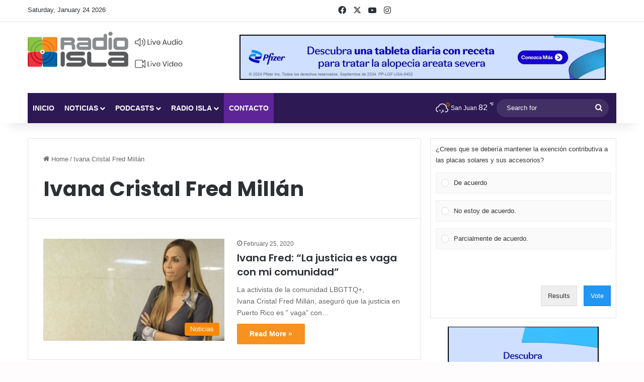

--- FILE ---
content_type: text/html; charset=utf-8
request_url: https://www.google.com/recaptcha/api2/anchor?ar=1&k=6LfREp8UAAAAAOwscYLIeGFB5ybii0m6QmII1kPx&co=aHR0cHM6Ly9yYWRpb2lzbGEudHY6NDQz&hl=en&v=PoyoqOPhxBO7pBk68S4YbpHZ&size=invisible&anchor-ms=20000&execute-ms=30000&cb=1de29m1uyztc
body_size: 48613
content:
<!DOCTYPE HTML><html dir="ltr" lang="en"><head><meta http-equiv="Content-Type" content="text/html; charset=UTF-8">
<meta http-equiv="X-UA-Compatible" content="IE=edge">
<title>reCAPTCHA</title>
<style type="text/css">
/* cyrillic-ext */
@font-face {
  font-family: 'Roboto';
  font-style: normal;
  font-weight: 400;
  font-stretch: 100%;
  src: url(//fonts.gstatic.com/s/roboto/v48/KFO7CnqEu92Fr1ME7kSn66aGLdTylUAMa3GUBHMdazTgWw.woff2) format('woff2');
  unicode-range: U+0460-052F, U+1C80-1C8A, U+20B4, U+2DE0-2DFF, U+A640-A69F, U+FE2E-FE2F;
}
/* cyrillic */
@font-face {
  font-family: 'Roboto';
  font-style: normal;
  font-weight: 400;
  font-stretch: 100%;
  src: url(//fonts.gstatic.com/s/roboto/v48/KFO7CnqEu92Fr1ME7kSn66aGLdTylUAMa3iUBHMdazTgWw.woff2) format('woff2');
  unicode-range: U+0301, U+0400-045F, U+0490-0491, U+04B0-04B1, U+2116;
}
/* greek-ext */
@font-face {
  font-family: 'Roboto';
  font-style: normal;
  font-weight: 400;
  font-stretch: 100%;
  src: url(//fonts.gstatic.com/s/roboto/v48/KFO7CnqEu92Fr1ME7kSn66aGLdTylUAMa3CUBHMdazTgWw.woff2) format('woff2');
  unicode-range: U+1F00-1FFF;
}
/* greek */
@font-face {
  font-family: 'Roboto';
  font-style: normal;
  font-weight: 400;
  font-stretch: 100%;
  src: url(//fonts.gstatic.com/s/roboto/v48/KFO7CnqEu92Fr1ME7kSn66aGLdTylUAMa3-UBHMdazTgWw.woff2) format('woff2');
  unicode-range: U+0370-0377, U+037A-037F, U+0384-038A, U+038C, U+038E-03A1, U+03A3-03FF;
}
/* math */
@font-face {
  font-family: 'Roboto';
  font-style: normal;
  font-weight: 400;
  font-stretch: 100%;
  src: url(//fonts.gstatic.com/s/roboto/v48/KFO7CnqEu92Fr1ME7kSn66aGLdTylUAMawCUBHMdazTgWw.woff2) format('woff2');
  unicode-range: U+0302-0303, U+0305, U+0307-0308, U+0310, U+0312, U+0315, U+031A, U+0326-0327, U+032C, U+032F-0330, U+0332-0333, U+0338, U+033A, U+0346, U+034D, U+0391-03A1, U+03A3-03A9, U+03B1-03C9, U+03D1, U+03D5-03D6, U+03F0-03F1, U+03F4-03F5, U+2016-2017, U+2034-2038, U+203C, U+2040, U+2043, U+2047, U+2050, U+2057, U+205F, U+2070-2071, U+2074-208E, U+2090-209C, U+20D0-20DC, U+20E1, U+20E5-20EF, U+2100-2112, U+2114-2115, U+2117-2121, U+2123-214F, U+2190, U+2192, U+2194-21AE, U+21B0-21E5, U+21F1-21F2, U+21F4-2211, U+2213-2214, U+2216-22FF, U+2308-230B, U+2310, U+2319, U+231C-2321, U+2336-237A, U+237C, U+2395, U+239B-23B7, U+23D0, U+23DC-23E1, U+2474-2475, U+25AF, U+25B3, U+25B7, U+25BD, U+25C1, U+25CA, U+25CC, U+25FB, U+266D-266F, U+27C0-27FF, U+2900-2AFF, U+2B0E-2B11, U+2B30-2B4C, U+2BFE, U+3030, U+FF5B, U+FF5D, U+1D400-1D7FF, U+1EE00-1EEFF;
}
/* symbols */
@font-face {
  font-family: 'Roboto';
  font-style: normal;
  font-weight: 400;
  font-stretch: 100%;
  src: url(//fonts.gstatic.com/s/roboto/v48/KFO7CnqEu92Fr1ME7kSn66aGLdTylUAMaxKUBHMdazTgWw.woff2) format('woff2');
  unicode-range: U+0001-000C, U+000E-001F, U+007F-009F, U+20DD-20E0, U+20E2-20E4, U+2150-218F, U+2190, U+2192, U+2194-2199, U+21AF, U+21E6-21F0, U+21F3, U+2218-2219, U+2299, U+22C4-22C6, U+2300-243F, U+2440-244A, U+2460-24FF, U+25A0-27BF, U+2800-28FF, U+2921-2922, U+2981, U+29BF, U+29EB, U+2B00-2BFF, U+4DC0-4DFF, U+FFF9-FFFB, U+10140-1018E, U+10190-1019C, U+101A0, U+101D0-101FD, U+102E0-102FB, U+10E60-10E7E, U+1D2C0-1D2D3, U+1D2E0-1D37F, U+1F000-1F0FF, U+1F100-1F1AD, U+1F1E6-1F1FF, U+1F30D-1F30F, U+1F315, U+1F31C, U+1F31E, U+1F320-1F32C, U+1F336, U+1F378, U+1F37D, U+1F382, U+1F393-1F39F, U+1F3A7-1F3A8, U+1F3AC-1F3AF, U+1F3C2, U+1F3C4-1F3C6, U+1F3CA-1F3CE, U+1F3D4-1F3E0, U+1F3ED, U+1F3F1-1F3F3, U+1F3F5-1F3F7, U+1F408, U+1F415, U+1F41F, U+1F426, U+1F43F, U+1F441-1F442, U+1F444, U+1F446-1F449, U+1F44C-1F44E, U+1F453, U+1F46A, U+1F47D, U+1F4A3, U+1F4B0, U+1F4B3, U+1F4B9, U+1F4BB, U+1F4BF, U+1F4C8-1F4CB, U+1F4D6, U+1F4DA, U+1F4DF, U+1F4E3-1F4E6, U+1F4EA-1F4ED, U+1F4F7, U+1F4F9-1F4FB, U+1F4FD-1F4FE, U+1F503, U+1F507-1F50B, U+1F50D, U+1F512-1F513, U+1F53E-1F54A, U+1F54F-1F5FA, U+1F610, U+1F650-1F67F, U+1F687, U+1F68D, U+1F691, U+1F694, U+1F698, U+1F6AD, U+1F6B2, U+1F6B9-1F6BA, U+1F6BC, U+1F6C6-1F6CF, U+1F6D3-1F6D7, U+1F6E0-1F6EA, U+1F6F0-1F6F3, U+1F6F7-1F6FC, U+1F700-1F7FF, U+1F800-1F80B, U+1F810-1F847, U+1F850-1F859, U+1F860-1F887, U+1F890-1F8AD, U+1F8B0-1F8BB, U+1F8C0-1F8C1, U+1F900-1F90B, U+1F93B, U+1F946, U+1F984, U+1F996, U+1F9E9, U+1FA00-1FA6F, U+1FA70-1FA7C, U+1FA80-1FA89, U+1FA8F-1FAC6, U+1FACE-1FADC, U+1FADF-1FAE9, U+1FAF0-1FAF8, U+1FB00-1FBFF;
}
/* vietnamese */
@font-face {
  font-family: 'Roboto';
  font-style: normal;
  font-weight: 400;
  font-stretch: 100%;
  src: url(//fonts.gstatic.com/s/roboto/v48/KFO7CnqEu92Fr1ME7kSn66aGLdTylUAMa3OUBHMdazTgWw.woff2) format('woff2');
  unicode-range: U+0102-0103, U+0110-0111, U+0128-0129, U+0168-0169, U+01A0-01A1, U+01AF-01B0, U+0300-0301, U+0303-0304, U+0308-0309, U+0323, U+0329, U+1EA0-1EF9, U+20AB;
}
/* latin-ext */
@font-face {
  font-family: 'Roboto';
  font-style: normal;
  font-weight: 400;
  font-stretch: 100%;
  src: url(//fonts.gstatic.com/s/roboto/v48/KFO7CnqEu92Fr1ME7kSn66aGLdTylUAMa3KUBHMdazTgWw.woff2) format('woff2');
  unicode-range: U+0100-02BA, U+02BD-02C5, U+02C7-02CC, U+02CE-02D7, U+02DD-02FF, U+0304, U+0308, U+0329, U+1D00-1DBF, U+1E00-1E9F, U+1EF2-1EFF, U+2020, U+20A0-20AB, U+20AD-20C0, U+2113, U+2C60-2C7F, U+A720-A7FF;
}
/* latin */
@font-face {
  font-family: 'Roboto';
  font-style: normal;
  font-weight: 400;
  font-stretch: 100%;
  src: url(//fonts.gstatic.com/s/roboto/v48/KFO7CnqEu92Fr1ME7kSn66aGLdTylUAMa3yUBHMdazQ.woff2) format('woff2');
  unicode-range: U+0000-00FF, U+0131, U+0152-0153, U+02BB-02BC, U+02C6, U+02DA, U+02DC, U+0304, U+0308, U+0329, U+2000-206F, U+20AC, U+2122, U+2191, U+2193, U+2212, U+2215, U+FEFF, U+FFFD;
}
/* cyrillic-ext */
@font-face {
  font-family: 'Roboto';
  font-style: normal;
  font-weight: 500;
  font-stretch: 100%;
  src: url(//fonts.gstatic.com/s/roboto/v48/KFO7CnqEu92Fr1ME7kSn66aGLdTylUAMa3GUBHMdazTgWw.woff2) format('woff2');
  unicode-range: U+0460-052F, U+1C80-1C8A, U+20B4, U+2DE0-2DFF, U+A640-A69F, U+FE2E-FE2F;
}
/* cyrillic */
@font-face {
  font-family: 'Roboto';
  font-style: normal;
  font-weight: 500;
  font-stretch: 100%;
  src: url(//fonts.gstatic.com/s/roboto/v48/KFO7CnqEu92Fr1ME7kSn66aGLdTylUAMa3iUBHMdazTgWw.woff2) format('woff2');
  unicode-range: U+0301, U+0400-045F, U+0490-0491, U+04B0-04B1, U+2116;
}
/* greek-ext */
@font-face {
  font-family: 'Roboto';
  font-style: normal;
  font-weight: 500;
  font-stretch: 100%;
  src: url(//fonts.gstatic.com/s/roboto/v48/KFO7CnqEu92Fr1ME7kSn66aGLdTylUAMa3CUBHMdazTgWw.woff2) format('woff2');
  unicode-range: U+1F00-1FFF;
}
/* greek */
@font-face {
  font-family: 'Roboto';
  font-style: normal;
  font-weight: 500;
  font-stretch: 100%;
  src: url(//fonts.gstatic.com/s/roboto/v48/KFO7CnqEu92Fr1ME7kSn66aGLdTylUAMa3-UBHMdazTgWw.woff2) format('woff2');
  unicode-range: U+0370-0377, U+037A-037F, U+0384-038A, U+038C, U+038E-03A1, U+03A3-03FF;
}
/* math */
@font-face {
  font-family: 'Roboto';
  font-style: normal;
  font-weight: 500;
  font-stretch: 100%;
  src: url(//fonts.gstatic.com/s/roboto/v48/KFO7CnqEu92Fr1ME7kSn66aGLdTylUAMawCUBHMdazTgWw.woff2) format('woff2');
  unicode-range: U+0302-0303, U+0305, U+0307-0308, U+0310, U+0312, U+0315, U+031A, U+0326-0327, U+032C, U+032F-0330, U+0332-0333, U+0338, U+033A, U+0346, U+034D, U+0391-03A1, U+03A3-03A9, U+03B1-03C9, U+03D1, U+03D5-03D6, U+03F0-03F1, U+03F4-03F5, U+2016-2017, U+2034-2038, U+203C, U+2040, U+2043, U+2047, U+2050, U+2057, U+205F, U+2070-2071, U+2074-208E, U+2090-209C, U+20D0-20DC, U+20E1, U+20E5-20EF, U+2100-2112, U+2114-2115, U+2117-2121, U+2123-214F, U+2190, U+2192, U+2194-21AE, U+21B0-21E5, U+21F1-21F2, U+21F4-2211, U+2213-2214, U+2216-22FF, U+2308-230B, U+2310, U+2319, U+231C-2321, U+2336-237A, U+237C, U+2395, U+239B-23B7, U+23D0, U+23DC-23E1, U+2474-2475, U+25AF, U+25B3, U+25B7, U+25BD, U+25C1, U+25CA, U+25CC, U+25FB, U+266D-266F, U+27C0-27FF, U+2900-2AFF, U+2B0E-2B11, U+2B30-2B4C, U+2BFE, U+3030, U+FF5B, U+FF5D, U+1D400-1D7FF, U+1EE00-1EEFF;
}
/* symbols */
@font-face {
  font-family: 'Roboto';
  font-style: normal;
  font-weight: 500;
  font-stretch: 100%;
  src: url(//fonts.gstatic.com/s/roboto/v48/KFO7CnqEu92Fr1ME7kSn66aGLdTylUAMaxKUBHMdazTgWw.woff2) format('woff2');
  unicode-range: U+0001-000C, U+000E-001F, U+007F-009F, U+20DD-20E0, U+20E2-20E4, U+2150-218F, U+2190, U+2192, U+2194-2199, U+21AF, U+21E6-21F0, U+21F3, U+2218-2219, U+2299, U+22C4-22C6, U+2300-243F, U+2440-244A, U+2460-24FF, U+25A0-27BF, U+2800-28FF, U+2921-2922, U+2981, U+29BF, U+29EB, U+2B00-2BFF, U+4DC0-4DFF, U+FFF9-FFFB, U+10140-1018E, U+10190-1019C, U+101A0, U+101D0-101FD, U+102E0-102FB, U+10E60-10E7E, U+1D2C0-1D2D3, U+1D2E0-1D37F, U+1F000-1F0FF, U+1F100-1F1AD, U+1F1E6-1F1FF, U+1F30D-1F30F, U+1F315, U+1F31C, U+1F31E, U+1F320-1F32C, U+1F336, U+1F378, U+1F37D, U+1F382, U+1F393-1F39F, U+1F3A7-1F3A8, U+1F3AC-1F3AF, U+1F3C2, U+1F3C4-1F3C6, U+1F3CA-1F3CE, U+1F3D4-1F3E0, U+1F3ED, U+1F3F1-1F3F3, U+1F3F5-1F3F7, U+1F408, U+1F415, U+1F41F, U+1F426, U+1F43F, U+1F441-1F442, U+1F444, U+1F446-1F449, U+1F44C-1F44E, U+1F453, U+1F46A, U+1F47D, U+1F4A3, U+1F4B0, U+1F4B3, U+1F4B9, U+1F4BB, U+1F4BF, U+1F4C8-1F4CB, U+1F4D6, U+1F4DA, U+1F4DF, U+1F4E3-1F4E6, U+1F4EA-1F4ED, U+1F4F7, U+1F4F9-1F4FB, U+1F4FD-1F4FE, U+1F503, U+1F507-1F50B, U+1F50D, U+1F512-1F513, U+1F53E-1F54A, U+1F54F-1F5FA, U+1F610, U+1F650-1F67F, U+1F687, U+1F68D, U+1F691, U+1F694, U+1F698, U+1F6AD, U+1F6B2, U+1F6B9-1F6BA, U+1F6BC, U+1F6C6-1F6CF, U+1F6D3-1F6D7, U+1F6E0-1F6EA, U+1F6F0-1F6F3, U+1F6F7-1F6FC, U+1F700-1F7FF, U+1F800-1F80B, U+1F810-1F847, U+1F850-1F859, U+1F860-1F887, U+1F890-1F8AD, U+1F8B0-1F8BB, U+1F8C0-1F8C1, U+1F900-1F90B, U+1F93B, U+1F946, U+1F984, U+1F996, U+1F9E9, U+1FA00-1FA6F, U+1FA70-1FA7C, U+1FA80-1FA89, U+1FA8F-1FAC6, U+1FACE-1FADC, U+1FADF-1FAE9, U+1FAF0-1FAF8, U+1FB00-1FBFF;
}
/* vietnamese */
@font-face {
  font-family: 'Roboto';
  font-style: normal;
  font-weight: 500;
  font-stretch: 100%;
  src: url(//fonts.gstatic.com/s/roboto/v48/KFO7CnqEu92Fr1ME7kSn66aGLdTylUAMa3OUBHMdazTgWw.woff2) format('woff2');
  unicode-range: U+0102-0103, U+0110-0111, U+0128-0129, U+0168-0169, U+01A0-01A1, U+01AF-01B0, U+0300-0301, U+0303-0304, U+0308-0309, U+0323, U+0329, U+1EA0-1EF9, U+20AB;
}
/* latin-ext */
@font-face {
  font-family: 'Roboto';
  font-style: normal;
  font-weight: 500;
  font-stretch: 100%;
  src: url(//fonts.gstatic.com/s/roboto/v48/KFO7CnqEu92Fr1ME7kSn66aGLdTylUAMa3KUBHMdazTgWw.woff2) format('woff2');
  unicode-range: U+0100-02BA, U+02BD-02C5, U+02C7-02CC, U+02CE-02D7, U+02DD-02FF, U+0304, U+0308, U+0329, U+1D00-1DBF, U+1E00-1E9F, U+1EF2-1EFF, U+2020, U+20A0-20AB, U+20AD-20C0, U+2113, U+2C60-2C7F, U+A720-A7FF;
}
/* latin */
@font-face {
  font-family: 'Roboto';
  font-style: normal;
  font-weight: 500;
  font-stretch: 100%;
  src: url(//fonts.gstatic.com/s/roboto/v48/KFO7CnqEu92Fr1ME7kSn66aGLdTylUAMa3yUBHMdazQ.woff2) format('woff2');
  unicode-range: U+0000-00FF, U+0131, U+0152-0153, U+02BB-02BC, U+02C6, U+02DA, U+02DC, U+0304, U+0308, U+0329, U+2000-206F, U+20AC, U+2122, U+2191, U+2193, U+2212, U+2215, U+FEFF, U+FFFD;
}
/* cyrillic-ext */
@font-face {
  font-family: 'Roboto';
  font-style: normal;
  font-weight: 900;
  font-stretch: 100%;
  src: url(//fonts.gstatic.com/s/roboto/v48/KFO7CnqEu92Fr1ME7kSn66aGLdTylUAMa3GUBHMdazTgWw.woff2) format('woff2');
  unicode-range: U+0460-052F, U+1C80-1C8A, U+20B4, U+2DE0-2DFF, U+A640-A69F, U+FE2E-FE2F;
}
/* cyrillic */
@font-face {
  font-family: 'Roboto';
  font-style: normal;
  font-weight: 900;
  font-stretch: 100%;
  src: url(//fonts.gstatic.com/s/roboto/v48/KFO7CnqEu92Fr1ME7kSn66aGLdTylUAMa3iUBHMdazTgWw.woff2) format('woff2');
  unicode-range: U+0301, U+0400-045F, U+0490-0491, U+04B0-04B1, U+2116;
}
/* greek-ext */
@font-face {
  font-family: 'Roboto';
  font-style: normal;
  font-weight: 900;
  font-stretch: 100%;
  src: url(//fonts.gstatic.com/s/roboto/v48/KFO7CnqEu92Fr1ME7kSn66aGLdTylUAMa3CUBHMdazTgWw.woff2) format('woff2');
  unicode-range: U+1F00-1FFF;
}
/* greek */
@font-face {
  font-family: 'Roboto';
  font-style: normal;
  font-weight: 900;
  font-stretch: 100%;
  src: url(//fonts.gstatic.com/s/roboto/v48/KFO7CnqEu92Fr1ME7kSn66aGLdTylUAMa3-UBHMdazTgWw.woff2) format('woff2');
  unicode-range: U+0370-0377, U+037A-037F, U+0384-038A, U+038C, U+038E-03A1, U+03A3-03FF;
}
/* math */
@font-face {
  font-family: 'Roboto';
  font-style: normal;
  font-weight: 900;
  font-stretch: 100%;
  src: url(//fonts.gstatic.com/s/roboto/v48/KFO7CnqEu92Fr1ME7kSn66aGLdTylUAMawCUBHMdazTgWw.woff2) format('woff2');
  unicode-range: U+0302-0303, U+0305, U+0307-0308, U+0310, U+0312, U+0315, U+031A, U+0326-0327, U+032C, U+032F-0330, U+0332-0333, U+0338, U+033A, U+0346, U+034D, U+0391-03A1, U+03A3-03A9, U+03B1-03C9, U+03D1, U+03D5-03D6, U+03F0-03F1, U+03F4-03F5, U+2016-2017, U+2034-2038, U+203C, U+2040, U+2043, U+2047, U+2050, U+2057, U+205F, U+2070-2071, U+2074-208E, U+2090-209C, U+20D0-20DC, U+20E1, U+20E5-20EF, U+2100-2112, U+2114-2115, U+2117-2121, U+2123-214F, U+2190, U+2192, U+2194-21AE, U+21B0-21E5, U+21F1-21F2, U+21F4-2211, U+2213-2214, U+2216-22FF, U+2308-230B, U+2310, U+2319, U+231C-2321, U+2336-237A, U+237C, U+2395, U+239B-23B7, U+23D0, U+23DC-23E1, U+2474-2475, U+25AF, U+25B3, U+25B7, U+25BD, U+25C1, U+25CA, U+25CC, U+25FB, U+266D-266F, U+27C0-27FF, U+2900-2AFF, U+2B0E-2B11, U+2B30-2B4C, U+2BFE, U+3030, U+FF5B, U+FF5D, U+1D400-1D7FF, U+1EE00-1EEFF;
}
/* symbols */
@font-face {
  font-family: 'Roboto';
  font-style: normal;
  font-weight: 900;
  font-stretch: 100%;
  src: url(//fonts.gstatic.com/s/roboto/v48/KFO7CnqEu92Fr1ME7kSn66aGLdTylUAMaxKUBHMdazTgWw.woff2) format('woff2');
  unicode-range: U+0001-000C, U+000E-001F, U+007F-009F, U+20DD-20E0, U+20E2-20E4, U+2150-218F, U+2190, U+2192, U+2194-2199, U+21AF, U+21E6-21F0, U+21F3, U+2218-2219, U+2299, U+22C4-22C6, U+2300-243F, U+2440-244A, U+2460-24FF, U+25A0-27BF, U+2800-28FF, U+2921-2922, U+2981, U+29BF, U+29EB, U+2B00-2BFF, U+4DC0-4DFF, U+FFF9-FFFB, U+10140-1018E, U+10190-1019C, U+101A0, U+101D0-101FD, U+102E0-102FB, U+10E60-10E7E, U+1D2C0-1D2D3, U+1D2E0-1D37F, U+1F000-1F0FF, U+1F100-1F1AD, U+1F1E6-1F1FF, U+1F30D-1F30F, U+1F315, U+1F31C, U+1F31E, U+1F320-1F32C, U+1F336, U+1F378, U+1F37D, U+1F382, U+1F393-1F39F, U+1F3A7-1F3A8, U+1F3AC-1F3AF, U+1F3C2, U+1F3C4-1F3C6, U+1F3CA-1F3CE, U+1F3D4-1F3E0, U+1F3ED, U+1F3F1-1F3F3, U+1F3F5-1F3F7, U+1F408, U+1F415, U+1F41F, U+1F426, U+1F43F, U+1F441-1F442, U+1F444, U+1F446-1F449, U+1F44C-1F44E, U+1F453, U+1F46A, U+1F47D, U+1F4A3, U+1F4B0, U+1F4B3, U+1F4B9, U+1F4BB, U+1F4BF, U+1F4C8-1F4CB, U+1F4D6, U+1F4DA, U+1F4DF, U+1F4E3-1F4E6, U+1F4EA-1F4ED, U+1F4F7, U+1F4F9-1F4FB, U+1F4FD-1F4FE, U+1F503, U+1F507-1F50B, U+1F50D, U+1F512-1F513, U+1F53E-1F54A, U+1F54F-1F5FA, U+1F610, U+1F650-1F67F, U+1F687, U+1F68D, U+1F691, U+1F694, U+1F698, U+1F6AD, U+1F6B2, U+1F6B9-1F6BA, U+1F6BC, U+1F6C6-1F6CF, U+1F6D3-1F6D7, U+1F6E0-1F6EA, U+1F6F0-1F6F3, U+1F6F7-1F6FC, U+1F700-1F7FF, U+1F800-1F80B, U+1F810-1F847, U+1F850-1F859, U+1F860-1F887, U+1F890-1F8AD, U+1F8B0-1F8BB, U+1F8C0-1F8C1, U+1F900-1F90B, U+1F93B, U+1F946, U+1F984, U+1F996, U+1F9E9, U+1FA00-1FA6F, U+1FA70-1FA7C, U+1FA80-1FA89, U+1FA8F-1FAC6, U+1FACE-1FADC, U+1FADF-1FAE9, U+1FAF0-1FAF8, U+1FB00-1FBFF;
}
/* vietnamese */
@font-face {
  font-family: 'Roboto';
  font-style: normal;
  font-weight: 900;
  font-stretch: 100%;
  src: url(//fonts.gstatic.com/s/roboto/v48/KFO7CnqEu92Fr1ME7kSn66aGLdTylUAMa3OUBHMdazTgWw.woff2) format('woff2');
  unicode-range: U+0102-0103, U+0110-0111, U+0128-0129, U+0168-0169, U+01A0-01A1, U+01AF-01B0, U+0300-0301, U+0303-0304, U+0308-0309, U+0323, U+0329, U+1EA0-1EF9, U+20AB;
}
/* latin-ext */
@font-face {
  font-family: 'Roboto';
  font-style: normal;
  font-weight: 900;
  font-stretch: 100%;
  src: url(//fonts.gstatic.com/s/roboto/v48/KFO7CnqEu92Fr1ME7kSn66aGLdTylUAMa3KUBHMdazTgWw.woff2) format('woff2');
  unicode-range: U+0100-02BA, U+02BD-02C5, U+02C7-02CC, U+02CE-02D7, U+02DD-02FF, U+0304, U+0308, U+0329, U+1D00-1DBF, U+1E00-1E9F, U+1EF2-1EFF, U+2020, U+20A0-20AB, U+20AD-20C0, U+2113, U+2C60-2C7F, U+A720-A7FF;
}
/* latin */
@font-face {
  font-family: 'Roboto';
  font-style: normal;
  font-weight: 900;
  font-stretch: 100%;
  src: url(//fonts.gstatic.com/s/roboto/v48/KFO7CnqEu92Fr1ME7kSn66aGLdTylUAMa3yUBHMdazQ.woff2) format('woff2');
  unicode-range: U+0000-00FF, U+0131, U+0152-0153, U+02BB-02BC, U+02C6, U+02DA, U+02DC, U+0304, U+0308, U+0329, U+2000-206F, U+20AC, U+2122, U+2191, U+2193, U+2212, U+2215, U+FEFF, U+FFFD;
}

</style>
<link rel="stylesheet" type="text/css" href="https://www.gstatic.com/recaptcha/releases/PoyoqOPhxBO7pBk68S4YbpHZ/styles__ltr.css">
<script nonce="CapS12MDh8qiuKPsC6MSZw" type="text/javascript">window['__recaptcha_api'] = 'https://www.google.com/recaptcha/api2/';</script>
<script type="text/javascript" src="https://www.gstatic.com/recaptcha/releases/PoyoqOPhxBO7pBk68S4YbpHZ/recaptcha__en.js" nonce="CapS12MDh8qiuKPsC6MSZw">
      
    </script></head>
<body><div id="rc-anchor-alert" class="rc-anchor-alert"></div>
<input type="hidden" id="recaptcha-token" value="[base64]">
<script type="text/javascript" nonce="CapS12MDh8qiuKPsC6MSZw">
      recaptcha.anchor.Main.init("[\x22ainput\x22,[\x22bgdata\x22,\x22\x22,\[base64]/[base64]/[base64]/[base64]/[base64]/[base64]/KGcoTywyNTMsTy5PKSxVRyhPLEMpKTpnKE8sMjUzLEMpLE8pKSxsKSksTykpfSxieT1mdW5jdGlvbihDLE8sdSxsKXtmb3IobD0odT1SKEMpLDApO08+MDtPLS0pbD1sPDw4fFooQyk7ZyhDLHUsbCl9LFVHPWZ1bmN0aW9uKEMsTyl7Qy5pLmxlbmd0aD4xMDQ/[base64]/[base64]/[base64]/[base64]/[base64]/[base64]/[base64]\\u003d\x22,\[base64]\\u003d\x22,\[base64]/[base64]/[base64]/BcKlw7caZldkJxTCgsKbw6rDlsKLwpTDjyt/MG1JSyrCncKLRcOUfsK4w7DDn8OiwrVBVsOMdcKWw7HDlMOVwoDCkjQNMcKsBAsUDsKxw6sWR8KNSMKPw6HCmcKgRw5NKGbDhcOVZcKWNmMtW3LDmsOuGUNXIGscwqlyw4M6FcOOwop3w5/DsSlCUHzCusKtw4s/wrUiHhcUw7/[base64]/CsMKqVHTCoMOlwowQIxs1KmbDu1rCnsK/w7vDpcKhIMOQw6opw4jCm8KPE8ONUMOWDEZhwq9mGsOxwoZZw63CsHnCkcKpH8KxwoHCs2jDoFLDscKMU0RTwrMfRRLCgmbDrzbCn8KaJQZUwrnDg2PCvcOpw4nDi8KzLh0QTcOnwr/CqRnDhcOUAmZew5sswrrCn2LCtBpXWsORw5HCnsOXCFvDs8K3agzDgMOQYyjCvMO3H1/CtXgpPcKgcsOzwqnCusK0wrLCjHvDssKrwqd1eMOVwodEwonCiCTCiATCm8K5PyPClj/CoMOrBnfDqMOQw5nCgk5PMcOrJyLDoMK0a8OrIcKKw58WwrVhwqfCrMKjwp7CjcKMw4A9wqLCocOBwofCuELDkmFEOnVkWTxFw4R2J8O/wr9dwqfDiV8iDGrClWkEw6c8w4pFwrfDnRzChGE9w6PCsWQ0wrbDkz3CjEpEwqhrw4EOw6gfSDbCvsK3VMOiwp7Cu8Onwr9WwrdmdBUkcQptVn/[base64]/[base64]/CjgdJwpbCj3LDhnXDh8Oaw7TDoXwCw47DgcKmwoXDt17Cn8O2w4HDrMOZU8KSFTA5McOtfWJtG00nw61fw4zDmgzCtUTDtMOtIxrDlxzCuMOUKMKIwrbCgMObw4Qgw4nDinrChGM3SEk5w5nDrALDrsKnw73DqMKQfcOQw6YcFC1OwocGO15GIBlSW8OSGA/Dp8K1bAsMwqI4w7nDo8Kvf8KSbATCiRULw48TKDTClloFfsO2w7nDiE/CukdjC8O1V1V6wqPDlj8Ew6c8EcKBwoDCo8K3AcOBw4LDhHfDqU0Dw5dFwpPCl8OXw7diNMK6w7rDt8KKw7QOLsKAbsOZBgLCnB3CiMKuw4ZFc8OXPcKpw6MJK8Kmw53Dl0AQw6DCiyfDiTZFNnp+w40tYMKxwqLDh0jDl8O7wpDCljtfDsO/W8OgD2zDtynCi0Q0AQDDhFB9EMOjJiTDn8Oqwq58Fn7CjkXDlQbDi8O3AsKgAMKSw5rDkcKIwqg3LVRlwr3CmcODMcOdCDMmw54/w4TDiE4owrrChsKdworCvcOxw7M2Nl5RMcOgdcKRw67Cg8KlCjrDgMKjwoQvesKGwol1w6g7w7XCh8OpNMKqDXJ1esKGVBzCn8KwB01YwpYzwohpcsOPZsKFRxlJw588w53CkMOaRDHDgcKswpjDqyl6XcOHfzMkPMOLDx/CjcO+WMKHZcKydFvChjPCi8Kfb01jWgp0wpw/bzJvw4vCoBTCpRnDsg7CgC80D8KGM3crw6RcwozDvsKUw5jCmcKZcRBtw5/Dvy5Zw7EJHDtfCgnChB/[base64]/[base64]/DkcOZE8O/[base64]/Di8KeIzLDiMOyR8KUw6PDlW9wLnXDvcOMOFvDvm45w6DCoMKuDEDChMOfwoYxw7JZYsK7KcO1XHXCg3TCjTsUwoVvY2vCgsOGw7rCt8OWw5bCgsO3w4ADwqxLwpzCksOlwpnDhcObwoM3wp/CtTDCgnVEw6HCqcKdw6LDjMOZwrnDtMKLEWPCjMK/VXcoEcO3N8O9UlbCvcKTw4Ecw5nCp8OIw4zDjzEOFcKFBcKfwprClcKPCw/CoCVWw6fDucKfwqzCnMKEwrd4woAdw6XDoMKRw5nClMKiWcKgemXCjMKRLcKcD2DChsOuTUfDj8O4GmzCtMKyPcO/csOFw48cw6wLw6RwwobDoTHDhcOMVsK1w5bDlyXDmwgcNQXCq3UJbG/DhmnCiwzDlBzDncK7w4Npw4TCksKBwo5xw4MfWSk7wpQXScKqUMOeZMKaw4skwrYIw6LCmEzDiMKUHsO5w6nDpcOcw6dGYW/Cqw/CusOwwqfDuQYfcQRmwo5zLMKMw7p/ScKkwqdRwo5qUcOCEz1DwpbCqMKcBcOVw5VjejfCrgbCrz7CtmIAWDTCoHHDgcOoTlkAw79LwpvCmhtXbBE6YsKRMAzCmMOfQ8OOwpBqScKxw5cjw7jDosOUw6AGw6I+w4UdccK2w4YeAWDDnAB2wqg8wqzCjMOABUg9FsOBTBbDrVTDjgFsOCZGwo13wp/CnwHDojbDsmtzwozClXDDnXYewooLwoTDihjDk8K+w7ccKEwFHcK3w73CicOCw6DDqcOiwr/Cszx5XsK4wrllw6PCsMOpDUd3w77DumgjOMKwwrjCm8KbPMO7w6puDsODL8O0WVNAwpcfJMO5w7LDiSXCnMOTXAIFQRY7w4vDgBgMwrXCqhV1bsOnwrYhdsKWw4/DtgjCiMOHwrPDnA9+MB7DgcKEGWfDrVNfGRnDg8OFwo3DnsOtwozCpzDCvMK7EwTCoMK/[base64]/W8KsRRDDqk/DlcKtw6PDm2HCncOCP1ACQ33Ct8KTw6PDosK7X8OjesKPw63CqUTDh8K2KWPCncKPJsOewo/DmsO2YgzCnSvDvFvDg8OcQ8O8TcOQX8OywqUAPcOSworCpcOfWgHCkgM9wofCqFcHwq5mw53Dv8Kww4Q3MsK3wqXChlfDrD3DssK0AH1ud8OPw5TCr8KgO2sSw4LCrMKdwodDMsOww7HDpXdcw6/DvBI1wqvCiD85wrQJQ8KwwqsCw6kvTcO9R3jCvA1hc8Kdwp7DkMO9wqvCn8Onwrs9fC3CjMKLw6rCljtSWsO9w6tub8Kdw6BOQsO7w5fDhxZAw4JuwoDCm3scLMOtwrDDo8KnJsKXwp/[base64]/CpmBRwo/Cp8K+LsKcwopPwohqwpZewo1bwr3DsUrCoHHDshPDrCrChxRtAcOzGMOQXUTDtxPDrTY/[base64]/RlFdw7DCnk/[base64]/wpbDjAnCr2TCiMKFwoXDuz/[base64]/ClzbDrMKhwr/[base64]/DtF3CmsO8VsOIw5gKw4NYw41dWlHDl0l5DkNyWW3CvQXDvcKJwqALw4DCqsOhRMKuw7ISw4vCkXfDsgXDkgJrQnxIHMO/[base64]/w49+w7cFwrcmDMKxwr4ZAcK1wo/CrsO/XMKoXT5fw6DCuMKwDjpoIl/CqMOow5LCrQDDqSTCr8OaFDTDiMKJw5jCghVeWcOqwrYtYVg/[base64]/CvMK2Y8OYIcKqwozDpxktw4QwwofDtsOWwpN/SDnDh8O9w5wAEC5aw7JHMsOoNCvDm8OHRAFEwpjCkw8UDsODJ2HDvcOJwpbCshHCkxfCtsKmw4XDulMsSsK2BHvCkHDCgcOww5Z2wrzDoMOzwp4yP0fDqQ0DwqogEcOma3FpasK7wrhPUMOxwr/[base64]/acK2wpFSwq5OFMOlwqclwr96w6kfKMK2w4rCvsOleVUMw78QwpHDpcOfPsOOw6DCncKWwrp3wqHDkcOlw4HDr8OtSlIfwqVRw4MBGRtJw6xdB8O2PMOTwoxBwpZfw6/CgcKPwqN9cMKVwqTCq8K0P1jDgMOuZRl1w7RvCHrClcO/[base64]/CzI1WMO2wqXDmSbCs8KFQMOQwqLDp3fDgnh/HMKKOjPCksKEwp8OwrfDrW7Djg1Lw7p5dnTDhMKBIMO2w5jDgglxQzR+XsK7eMKRARHCssOkLMKLw5NydMK9wo1dSsKnwp0pdHnDusOyw7PCisK8w4ksVl9BwpTDiFZoCX3Cvzo/wpRxwo3CvHRmw7AlHyZqw6o7wpPDncKbw5zDnCZJwps8U8Ksw7ghIsKNwrDCuMOzUcKiw6dyTVkXw7bDicOqdRbCn8Ksw4d1w6nDt3QtwoV4R8KYwqrCm8KFKcKTGjXDgTpvSGDCvMKOJ1/[base64]/CnhPChTxHw5DDoip9D2DCg8OtLcO3w6l/wps2TcOLwqzDn8KDYSPChydww7PDvRTDh1svwrJ+w5PCvWoKbCwDw5nDkWVOwp/DmsKiw4QpwrwdwpLCrMK1bw8JAhXDp0BTXcOCA8O8aHTDiMOxXWdFw5PDhcOzw7HCt1HDoMKtSnMpwoluwr3Co3PDvMOgw7jCgcK8wr3CvMKYwohid8K2WngwwoEQDUpnwolnwpXCosOuw4VVJcKOaMO1W8KQS2HCq0nCiCUGw4jCtcKzQQkibzrDqTV6A3HCkcKaa2/DrDvDtVHCvHkLw749VxvCicK0ZcKDwovCpcKtw4DCjk45C8KpW2DDvMK6w6/CoizCug7ChMOSeMOfV8Khw4tBwr3CmDx5FFx8w7hpwrxDIXVcJ15lw648w6BOw7HDnlouI1PCnsKkwqFtwosUw6bCrMOtwrbDlMKWFMOZMiYpw6JCwodjw4w2w7hawp3DvRXCrHXCksOSw7BULUxhwq/DpcK9fsO9Ynw5wroxPAMDcMOBfkQkRcORfsK4w47DjMKPW2LClMKjHQNeSElUw63Cmz3Dj1rDgFckasOxSyjCjnA9QsK8NMOXHsOzwr/DlcKeLl4Gw6XClMO5wokNQk52X23CuwFmw7zCoMKGXGTCqkZPCErDgnDDgMKPHS5/O3jCi0M2w5AnwoPDlcKHwrDCpGLDhcKkU8OgwqXChUc5wrnCoynDvEJoDwrDgVkywrY+QMKqw4Yyw5QhwoV8woZlwq0XQMO+w4A2w7XCpDMbLnXCk8K6HsOpfcKfw4ACIMODYTDCkQUbwrTCnR/DmB1Bwq4xw6ZWGRo1PQXDgizCmcKIHsOaVgLDpcKdwpR2DyJdw5jCu8KJUxvDggNNw6/DlsKZwrXDksKwXsKvdkVjQSlZwpYgwopgw49HwrnCrmTDnmrDuBRAwp/DvFMqw6pKbhZzw5TClxbDlMKjCzx5fFLDk0PCqMK2OHrDj8Onw7xmJgYLwr5bCMKYNMKRw5Bmw6R2EMK0YMKEwpJGw63CoFHCtMKvwokobsOvw4lefE3Chm8EGsKvTcOWJsKDXMO1R2PDrTrDuwrDkUXDjizDhcO3w5RRwqNKwq7CrcKDw63DkV45w5MINMK/wrrDuMKPwpLCiy4zS8KqeMK0wrwHJyLDn8OdwociD8KOfMKzLG3DqMKJw6p6OGZXXR3ChjnDusKMFRLDtnprw5XDjhbDswnDlcKdFkzCokrCtMOfR2c3wo8Cw7M2SMOKaFl7w63ClyHCncKIGVXCmnLClh5EwqvDoW3CjsOxwq/Dsz4FZMKUVsOtw59vTsK8w5E3f8K0wq3ClS1+PyMcCm3DhAp4w5U8OkUMLAoiw4glwrPDrxxvPMOwVxnDlH/Co1/DrMOTdMK+w7lEbRMHwrAzZXsDZMOET2MXwprDhxRDwoswT8KFD3A2D8O8wqbDisOIwqHCncOVM8OTw40AfcKTw7nDgMOBwqzDgn8jUTfDlGcEw4LCilnCsG0awrI3bcK8woHDqsKYw6rCjcO5I0fDqngSw5/DtcOeC8Oqw44Tw7TDokjDpiPDiQLDnAJgfsO2FTXDlyYyw5/Cm3JhwpJEw5sYCWnDpsOqJMKhW8KhRsO3Y8KZdMOPXy9iKcKOSMKxeUZNw7DCmwzCiFTDmAzClELDsXJgw7UAG8KPfn8qw4LDhiBwV1zChgBvwqPDri/DpMKNw4zCnVo1w7fCqS8/wqPCm8KzwoTDksKoaUnChsO2azcVwq13wpxfwrnClkrCtgDCmmZkW8KNw64hS8KSwpB3W3nDvMOsOV9gLcKnw5PDuCXCliccEkIowpbCnMOxPMOww6xvw5B9woQFwqRHSsKnwrPDs8KsKXzDicKlwr/CssOfHmXCr8KVwo3CsmPDjEXDh8KgZTg2G8Knw49jwonDjnPDocKdBsKwWzbDgFzDuMK2FcOAImcPw4YtLcOuw48yVsOiPBZ8wp3CscOiw6dtwrRmNmbDsGB/wrzDnMKjw7PDo8KLwr8ALTXCu8KqEVwzwo3DkMK0Dx0sD8O/w4zCpT7DkMOUBGkGwrfCj8KoO8OwS2/Cs8OHw4XDksKmw4PDnUxFw6lAchx+w4VrdhQtFWHClsOwH1PDs1DClXLCk8ONKGHCs8KYHA7Cim/[base64]/DpcKcCmLCp8OzJHodw5YWKnzCm8OjwrjDrMOZGWx/w4QHw7zDn1JUw5Nqcl/CqztPw63DsX3DuE7DlsKGQA/Ds8O8woHClMKjwrF1WQ9Uw6kZTcKtT8KFMR3Cn8KTwrnDtcOGHMOqw6YCWMO3w57CrsKkw54zEsKaZMOESBPCtcOpwrMKwo5Zw4HDowDCl8Ocw4HCiiTDmMKdwqrDlMKeGMO/Y1hqw57CgQwMRsKUw5XDp8Kaw67CscKPccOywoLDpsKfVMO9wrbDnsKRwoXDgUhPG2Ujw6XCvD3CnCcmw4oqaC1JwrZYNcO3wrJywrzCjMKweMK/A3IbVmXCn8KNKT90R8O3woMxPcObw7rDmW8gRcKlPsKOw5zDvTDDmcOGw5xJPMODw7nDmQJswo/Ct8OLwpQSGTlwVsOHfyDCrFM/wpQNw4LCh3fCqy3DosKgw4stwpfDnnDCm8OOwoXCmDrDpsKSbMOww69RUWrCisKwTj0LwrJmw4vDncKxw6/[base64]/Dqw7DiFgRfUbDnjANDsKlUsOwwrkwaMKTVMOPOVgpw5nCv8OnRj/CqsKRwrILUnTDp8OCw6tVwq0NAMO7AsKiECPCr31PL8Knw4nCjhZgesK3GcOiw4xrWMOnwoQ2RWg1wpttQznDp8Oyw6JtXVTDsF1GAxTDh2kVP8OXwozCvVNhw77Dg8KTw7gJDsKSw4zDgsOwGcOQw4XDkyfDu006VsK0wpI9w6B/KcKuwrc/QMKLw6HCtFhIFBTDhSIJa3Frw6jCh1nChMO3w67DvmlPE8KwZgzCoEXDkATDoQPDuy/DpcKJw5rDuF1SwqIUDMOCwprDpETDmMOOfsOswrLDvjgXblDDkcO5wrXDgFcoBk/Dn8KjUsKSw4pcwq/DisKsX1XCpiTDkEfCosK+wpbDvFgtcsO0KcOyK8OKwo9ywrbCgg3DhcOHw6w7I8KJRMKePcKLX8KUw5xww5kkwrFZWcOBwqPDq8KFwopLwq7DpsKmw5R3wo5Bwph8w7HCn0Z5w4AHwrrDrcKRwofCiW7CqkHDvy/DnBzCrsOMwrfCi8K7woRrfiY+BxF1XGvDmADDjcKrw4XDjcKoecO9w61APxTCkGsQFD7Dr2MVU8OoLMOyfDLCvCfDlw7DgmfDnR7CrsOMVk5/w7XDi8OdCknCkMKgNcO+wqh5woLDtcOCw43Cq8OVw6bDvMO4EcOJCEXDtcKVZ3QKwqPDoyPCjcKtJMKTwoZiwpDCjMOmw7Z7wq/Coio5GMOJw5AzMFtvS31Mb2wycsOqw61jQz/[base64]/DkgERwoTDosO7w5/Ck8K0NXjCpcKlw719w5zCmcKMw6nDvk7CjcKBwr7DhDTCk8KZw4HDi2zDqMK/TAPCisKVw5LDj3PDsVbDhhoFwrRiS8O/LcOlwq3Cp0TClMOxw70LSMKUwp7DqsKUd0towo/DiHnDq8Kgwq56w6wBI8K6ccKpLsOzSR03wrJNFMKkwqfCt1TCvC4zwpbCkMKOasO6w7l2GMK5RmdVwopVw4BlZMKFGcOqZsOrWm1nw43CvsOjOm8TbHZPH24BYGnDkGRYDMObSsOQwqfDqcKqYR9secK9GCI4bsKqw7rCrAVJwpdbXD/[base64]/CusKKw4vCusKwwoLDsMOrKsOpwrPCjE/DimnDsgotw6QOwpDCoW9ywp/DmMKjwrDDmUpRQC1YBsKoQMOhcMKRUsOPbVdVwrA0w4Niwo1aLm3DuTkKHcKNAcKzw5IwwqnDmcOqTFXCuGkAw4Ybwr7CtlRcwqVLwrAHFG3Dk11jBE1Pw5zDm8KRScK1LXDDnMOlwrRfw4TDosO2J8KEwohYw7tKJU4SwpsMTlPCuz7CgSTDiyzDizvDgBZ3w7rCpw/[base64]/RMOUw5wGMU5FBhx5a1vDmMKAwqAzKcK/w6cdccK2dGrCikPDmMO2wqPDoWsWwrzCtgFHEcKqw5fDiAAoI8OPcHfDr8OOw5bDk8K8aMORf8OGw4TCjzDDuXhkGGvDtMKmDsKtwrbCvk/DicK+w5UYw6nCqWzClE/CucKuL8Oaw5E9V8ONw4zDvMOmw49dw7fDvGjCqDBWST0DMEMFR8ODVEPCgQ7DssOOwrzDp8OKwrg1w4TCo1E3woJfw6XDssKWVUgiQcKmJ8O8eMO/w6LDn8OYw4XDil/Drj0mA8O6EsOiZsK7HcOsw6HChXMJwq3ChmBkw5Itw60dwoPDusK8wqXCnWzCrE3ChMOgEzHDhg/CucONIVw8w6pCw7XDocOPw4hyHjjCj8OsREN1MRo+CcOTwrhUw6BINzBWw4dUwofCosOlw4PDkcOAwpNMZcKJw6R3w7PDusO8wrB4W8OXSTfDsMOiwpdFNsK9wrrCncOWUcOGw6Myw5wLw7UrwrjDvMKFwqAOw4/[base64]/[base64]/Dp1HCjSrCmsOOw5bDvR/Do3HCpcO2w7t+w6lXwrliw6/DpcKzw7TCmTBRwq1GfFvCmsKYwqZmBmVYUTh8QnHCp8KoaS9DWFtmP8OXDsKJUMKGaz/[base64]/DjcK9A8OGNsOOwr8QN0HCvzAsLWhFwpvCiwY2DMK9wpXCrhbDjMOHwqwODS3CqG/CicOXwpVxEHxVwo4YYUTCulXCmsK8Sjk8w5PDuVINVlsaXRgnFR7Dm2Jlw485wqlma8KCwotTLcOaAcKTwoppwo0ZVw47w6rDuFs9wpZnWMKew4IswrzCgHXCkyNZJMOgw60RwoxPUsOkwqfDiRXCkBLDlcOYwrzCrlp8HgZgw7LCtBFxw5LCty/CqG3CknV+wq50a8Ksw718wq5Kw61nQcKJwonDh8KWw55NfnjDsMOKJzMyCcKvR8OCCVzDs8O5NMOQERRWIsKLaTvCtsOgw7DDpcOxBC7DnMOVw6bDvsK4fjM/wrHDuFLCvWdqw6IABsK2wqllwrMQR8KjworCmlfDlQQgw5jCosK3HwjDrcOIwpYMAsKYRyXDq0zDg8OGw7fDoC/CvMKwVi/[base64]/Dhk7CsDnDicOYw5HCicO0GcOmXcOuO1ZBw6Axw7rDjVjCgcKaGsOLwroNw4HDhF93LzLCkhXCoSlxwqLDr2g8HRrDgsKQdjxAw55xZ8ODB3nCmjp3NMOvw6J5w7DDl8KldQ/DkcKjwr9dLMOhCVvDmhwEwpV6w5lfAFYnwqzDpsORw7kSJ2tDPj/Ch8K6CMKpbMOsw6lPcQBcwopbw5TDjUNzwrPCsMKzccKNUsKTLMKWG1bDhWtzRkPDrMKwwpA0F8O6w4nDoMKxM3jDjCfClMO3NcO7w5NWwp/[base64]/fcKUUV5YwpTDrnpdDQ3DgnBsccO9PjJ0w5LCt8O1EjLDrsK/[base64]/ChHI7W8KRFMKNHcOywp3CuXQFRcK4wqXCqsKuHEghwoLDt8OVwrtjbcOSw7/[base64]/ClABSG1ETw4cXw4LCnX3DuSDDtMOFwpUowr/CsVA0NgZmwoHCg01VKXxuQxzDjcOvwo4JwpQIwppNEMKKf8Kiw5wPw5cvT13CqMOGw7BmwqPCkmwiwrUbQsKOw5PDtcKrb8OgKHfDocOSw7jDkCdiS1UzwpU7ScKTG8KDfh/CiMOtwrPDqMOzOsOmFF0qMUpBwpPCnyYewoXDjUDCkk4dwqDDjMOQwrXDumjDlMOAIhITSsKNwrvDmnUMw7zDocOKw53Cr8KDPh7DkX0fCzRgRQ3DnG/DjWjDjmgFwqUXw6DDrcOgR2Iew6nDn8OJw5c9RhPDpcKXUcOKacO1H8K0wpFAVUg/wooXw53DrB7CocKfMsK5wrvDv8KKw7nCjhYiMRl3w6sEfsK2w7kvez/Do0bDssOjw7PDocKqw4HChMKZLWbDkcKbw6DCmlTCosKfDVzCpsO3wq3DlVLCjwsIwpkbwpTCscOIRCd6LmTCi8O5wrvChMKpCcO7UsKlB8K3f8KdSMOBVx/DogxDDMKwwofDg8OXwrvCm2wHHsKSwp7DicKlRlQBwofDgsK+YEHCs2wfVSzChxcfZsObZDTDtAhyY1jCjcOfdCPCsUkxwpRwPMONdcKdw4/[base64]/DgzNWfMOXw5tlw7TCjBzDqho0bEPDgBjCn8KOwr9ZwrPCsi7CqcOVw7rCh8O/fARhw7PCmsOjecKaw4HDoxHDmGvDj8KowojDqcOMHTnDnV/ClHvDvMKOJMKHcmROWHE3wonDvhIaw4bCr8KPWcO8wpnCr1lPw7YLUsK3wrdfNzFMMSvCnXnCl2k2RcOvw4ZXTMOowqIOWyrCuTYMw4LDisKUPMK/ecK8B8OKwpLCqcKNw6QXwp5gJ8OTaU3DmWcww6bCpxvCsQwUw6w5A8Ovwr9ywoXDocOGwrBTTTotwrnDrsOiNXLDjcKnacKbw7wQw7c4KsOGMcOVIsKow6IKWsOKDzfCglMJX0gDw7DDoXgtw73Dp8KyQ8KYd8O/wonDj8OnKVHDjcOlHlc5w4XClcOkEcOeEyrDg8OMRjHDucKBwptew4xtw7TDisKMXid1AcOOQ3LCskF+BcK6MB7CqsKGwr9pejDCg0PCq3nCvUvCrRsGw6t3w4DChXvCuiJhasOjfDglw6zCjsK2PHzCuDLCrcO8w4AEw7Q3w5RZSRTCkGfCl8K5w6cjwqp/TCgVw4IZZsO4EsOnPMOxwpBowofDmj8FwovDosK3R0PCrMK0wqI1wpDCjMOnVsOBTmHDuiHDhz/Cpn3Dqy3CokBiw6tvwp/DlcKlw6AswoUgPsKCIwNew4vCgcKpw6DDsEBgw6w4w5zCisOIw41vaXHCrsK1e8OHw4UYw7PDksO7IsKxLSk2w4g7GXwxw6zDvk/DhDrCjcKOw6s+dEjDqMKZMMOLwrNoHGfDu8KoJ8OXw73Co8O5csOZAxsuS8OdEh4nwp3ChsOcPcOHw6UAJsKaAWMvUFJ0woRBf8KUw7TCkHTCqHzDvxYiwoDCvsK5w4jCi8KpYMK4bWI7w6UqwpBOIMKJw71dChEww619a3I3EMOIwo7Ck8O/[base64]/CjXUWw6Q/WyLDmQvDjMOWK8OGw57CqhxnYhrCs1vDihjDnMOjD8Osw4rDqiPDqh/[base64]/[base64]/DtCAZwrZVI2QKwrzDrDzCtcOaGcODw4zDncKRwrTCqxPDosKFVsO+wrwWwqrDj8K9w4XCm8KpdMKUXGYuVMK2KS7CthjDosKHOMOQwr/DtsOPOh4twqDDusOQwrYuw5HCvhXDt8Opw5bDvsOmw7HChcOWw54eNStZPCvDrUEVw6MkwqpwGwIAP0jDl8Odw7vCkUbCncOsGgzCnR3Cg8K+FMKsCibCrcOBFcKMwoADLkNTGcKgw7dYwqLCqjdUwoPCq8KzHcOKwq9Fw60hOcKILy/Ck8O+D8KNPTJBwq3CssO/B8K0w6g5wqhfXiF/[base64]/[base64]/DhMK6w4/DgTgNE8OOw7vDncKtfcOOw5rDqMKgw7LDhBFfw7YSwolAw7hBwp3DtjBsw5l7AgbDucO9GSnDj3nDvMOXQ8KWw4pEwooSEsOCwrrDt8KWI1nCsD8UHi7DjR5EwqU8w5/DmkkgGyLCnEo7HMKJTGdzw7sJEHRawqXDlMKwKnFnwr96wolJwqAGGcOuScO7w5HChsKhwpbDq8Ozw7NvwrzCuA1iwozDnBrCu8KnCxTDk2jDnMKPDsKoJwk7w4QTw4Z7dm3CgSp6wpwew4FKHGkuXMO5R8OiW8KHDcOXw7Jlw7DCscK9D0TCoQhuwrEVJ8KPw4/Dvl5JWUXCuBfDoGBKw6zChzQva8ObFD7CmGPChClIRT/DhcOjw7R1ScK7D8KuwoRVwoU1wrJjOFtRw7jDlcKnwp/DiGNNw4LCqkciNEBnB8OOwqPCkEnClzsKwqrDojQjZ2B5IsK8DizCiMKgwrvCgMKdXWzCoyY1EcOKwocbWynDqMKswq5/HmMIbMONwpfDlgfDu8OUwoZXfSXCmhlhw61Mw6dIKsOqdwnDjGDCq8K7wpQjwp1cOx/CqsKLXUjDl8Oew5bCqsKueQ9rIMK0wo7DrXAWZUk+woQTAXDDpVDCgj54DsOPw5U4w5PCh1vDulzChRvDlm/CnDHDjMKmV8KURxEfw5M1GhNlw4Ezw7gRFMKAMRUea3ATPx8vwpjCgmzDqiTCkcOqw787woYhw7LDmMOZw6ZyUsOtwoLDpMOOGAXCgW7CvcKJwpUawpUkw6MZGWLCtU5Vwrk/dxXCmMOBBsKwekbCrXwcesOQwr8VU3kOM8OCw5TClQc+wo7Dt8KkworDhsOrOy1ef8Kww7nCo8OTfAHCiMO8w4/CuTPDocOQwobCuMKxwpBJLyzCksKHW8KpSDfCjcK/wrXCsDMEwr3DgXIjwqDCo184wr/CsMK7w7FLw7sEwp3DqMKARcK8wrDDujF+w540wrJcw4nDt8KlwowQw61pLcOZOSPDnEzDv8Onw54Cw6gCw5AIw785SixnIMKmHsOfwrsEAU7DtA/DmsOITl46D8KwO314w5w0w4LDl8O4wpHCssKrDsKXKsOVSizDmMKoLMKOwqjCgsOHDcOywrvCnwTDhH/DvzDDizQqLcKpN8O/XxfCj8KaLHIlw4LCtxDCkWkuwqfDm8KSw5QCwrzCuMOAP8K/FsK/EMO5wpMlOSDCjCFpYF3CpcOaaQ5GC8K2wq0qwqMLZ8Otw5x2w5NTwoFOWsOMPMKjw7g4ZCh/w6AzwpzCtMOSbsOYbQHCmsOMw51ww5HDn8KpYcO7w7XDo8OGwroow5zCkcOfIxbDmkYSw7DDrMOpXTF4UcOdWGjDi8KFw7t3w5HClsO1wqg6woLDvH8Dw6dOwrofwrtMMSXClGnDrVHChE3CucOfYlTCu0tfPcOZVjjDncOSw5IxX0NHIippAsOhw6/DrMO7MXfDsgMSFFMsVVTCiAlWdzk5bysEdMKxMHvDm8OCAsKFwonDssKMfEkganzCoMKWY8KAw4/[base64]/w5LDhMO0CcKKwrQ5wp9CMkZyw5nChXwCwqTClR4ZwqjCqxpvwoIswqvDsVY6wosawrfDoMOcfyvDswFQYMOcQsKVwpzCgcOtaAFebMOxw7zCohXDi8KWwojDvcOAd8O2Nz0GWwwfw5vCgltfw5nDkcKqwqV/wrsfwpXDsSjCo8KRAsKLwqp4bScjCMO2w7FXw4bCrsOOwodADcK7McOJX3DDgsOXw63DgCvCtcKdYsObYMOaN2tiVj4Dwql+w590w6nDm0/ClRx1EcKpQ2/DpS8HQsOrwrnCm1xfwqbChwB6QkPCkknDtghMwqhFOsOcPzJJwpQdKBw3wqvCqgjChsKfw5x7BsOjLsOnCsKXw4M1JsK+w5DDpsKjd8Kqw7DDg8O5O1XCn8Kjw5IzRHrCuDDCvhkYEMOyAV4/w4LDplPCkMOlN1bCjVhaw4hPwrfCiMK+wp7CpcOkLyPCtnHCq8Klw5zCp8OZecO3w7cQwqzCgsKhHUI+VC8QCsKsw7XChnHDokXCoSM5wogMwqjClcK5U8OIDQfDlAhIecOGw5fCsFJpGW4nwqzDiA1xwokTRH/[base64]/w7TCsnnCqlrDn8Oyw7lITMKBTMKEC1vChSE9w6TCucOAw6dEw4vDk8Kgwp7Dk2kyG8OJw7jCt8KAw5RtdcO+WG/CqsOAKD7Dv8OYa8Kkd0BkHldow4p6czxHQMOJPsK3w6TCjMKSw4EtbcOETMKYMRRLJMKgw7nDm3nCjH7CnmzCil9OA8KiU8KNw4ddw616wrhJEn/CgMKrdwvDs8K5dcK4wpxqw61/G8Ksw4DCvsO2wq7DvwvDn8OSw43CucKvaWHCqSgGesOWwp/DlcKywp9tBgchfR/CtiY8woLCjV58w5jCusO2w7rCkcOHwqnDqBfDsMOiwqHDgUPCt3jCoMKuEQFPwoU+R0jCvsK9w7vCsGHCmWjDlMODYz1DwrBLw5oJGjAUbnQke2FcEMKkR8O8CMKqwpHCuTfCvMKIw7FYZwZfJXvCtVQ7w6/Cj8Oaw7vCtF17wonDqgxgw5XCiiplw6cgSMKCwrZ/FMK3w7IobwkPw5/[base64]/[base64]/w5jClTHDqjzDrhXCl8O0wq1tw7wIw7HChCjCocKQVsKfw5EcSHFRw707wpNRTXp2ecKew6pcwrvDgg0xwoHDoULCplfCvkF9wo3CgsKcw5XCqCsewrNiw65NLcODwr/Cr8KCwoDCs8KAV0Ygwp/[base64]/[base64]/DiSZSw7DCkxDCpcKjNEYDw73Ds8KbLFrCi8KAw706N1/DvFDCo8KxwqDCu04+wqHClhnCosOHw7whwrI8wqzDvT0ORcKlw5vDt0gmCMOdRcKPJxzDrsO8TC7CpcKbw7E7wqslETvCvMOMwoMgS8Ohwo9lR8OGTMOyHMKsPiRyw7AbwoJYwoLClEDDlUHDocOkwpnCsMOiMsKNw6LDpRHDm8OCd8OhfnckCwYSFsKlwqPCu18Pw7/[base64]/[base64]/[base64]/[base64]/PF8LwphhEEbDisOuI8K9w4FWw79jw4PCjMOAwo4awpfCqcOsw7XClUFSVwvCncK4wp7Dhm0xw6FZwrjCmVlVwqnCmXfDuMKlw4wsw4jCsMOAw6UPcsOmA8OhwoLDhMK9wrZNe0Myw4xiw4XCuXvCiBUjeBcEHGPCtMKGdcK6w71/CcOSRsKZTwJNesOjJRAFwps8w60/[base64]/CiybCjcOuPFRKwqQoLHrDvcKswrzCj8O9wrHCh8KPwq7DqAAzwrLClVPDosKpwpYrZAHDhcKbwp7Cq8K5wrRowojDtjd2UGbDpk/[base64]/ChjXCm1PCksKjwqkpwo7ClsOZwpMdw4XDjcKaw73DmMOuEMOqCX7Dr2A1wprCl8K8woh+w7rDocOPw6Q9RxbDv8Orw64KwqlOwq/CsQ8Ww7wbwonDjhlywokFN1HCgMOVwp8EKldTwq3CkcOZJ1FNAsKfw5UEw5cbbVFQcMKLwrkiGGFkTxsVwqZDd8O8wr9Kwo88w7XChsKqw7gqBMKIRkPDocOuw4LDq8KUwoVVVsOxBcOKwpnCviVVWMKMw5rDrMOewp8gwq3ChgQ2LsO8WAscPcO/w64pQ8OYCcOaP3DCmFkHZMOpXHbDv8OkK3XDt8KBw7XDgcKSB8OgwpDCjWrDhsOMw6fDpjPDlWrCvsOeFMKFw6kZTlF+w5UXETU1w5HCg8KwwoTDi8Kbw4XDn8OZwqddOcKkw5zCicOHwq0nZwfChWA2KgAzw4Exwp1fwpHDrwvDo2EZTRfChcOnDE/DiAjCtsKDLgvCvcKkw4fCn8O5LhZ4D2xSB8ONw4otBx/DmWdQw4fCmlR2w4lrwrjCtsO6P8OVw6TDicKNGFLCqsOmP8KQwpd4wobDs8KPGUXDoHsAw6jDm0gfZcKMTUtPw7PClcKyw7zDlsKxHFjCjREDNcOKIcKxWsOYw7NEJzbDv8KWw5TDu8OowofCs8Kvw7cnNMKZwozDucOaUgvCt8KlUMOTw4pVwqDCu8OdwqJ/bMOCGMO+w6EWwpTCgMO7QSfDs8Ogw4jDq35cwo9bbMOpwopvWijDiMOQHRtcw6jDgwV4w6/DlQ7CpzLDiAPDrRF6wrrCuMK/wrbCsMOAwocTQMOiSMOUVMObN0vCscO9CwR+wpbDsWd/w6A/KSkOEGYQw7DCqsKcwrvDksKZwoV4w70LQhExwphmVw/Cu8OLw47DpcK+wqHDrhrCtH11w5fCpcOaWsORIzHCol/CnBTDuMKgQStSTEXCigbDncOvwrl7Uz12w7zDoQcabFLDtX/Dnyw/[base64]/[base64]/wqvDqMKNMMKMWn9Mwq4wfcOvQMKawonDuSJAw5swEwJvwp3DgcKhfcO3w40Ow7bDk8OTwrjDmDwYYMOzRMOZLULDkwTDqcKTwrjCuMKXw63Ci8O2JFh6wphBGzRKTMOIQAbCpsKmCcKEE8KVwqHCi23DiSUDwrd7w6JswqbDsGtsCsOLwrbDpVBbw7B1NcKYwo/CnMObw4ZKCsKXGh1gworCusKqY8KqL8KcGcKBw55ow7jDkCUuw4IoVwEBw4fDqsO/wr/Cm2hNfMObw6nDlsKQYcOJG8O/[base64]/[base64]/[base64]/[base64]/[base64]/DisK8f0HDqD1qwpnCpUpOw6RsWMO8SMOhM0NVwqhuRcOkwqjCkcKQNcO4BsO/wqFcT3rCusKePsKnfMKrGFg1woxKw547R8OfwqTCrMO5wrhdSMKYTR5fw5BRw6nCkX/DrsK3wocvwrHDgMKNI8O4L8OOaygLwo0IJTDDq8OGIExTwqXCsMKxccKuB1bCqSnCuhsvF8KLc8OkTMOCCsOVRcOXDsKrw6zCrjPDg3bDo8KhO2/Csl/Co8KUf8KmwrDDlcOFw404wq/CqzgRQkDDq8KNwoXDlzfDrsOvw401LsK9FsOhasObwqZpw5rClU7DjF/Do0PDi1zCmA3DsMKlw7V4w7HCk8OawqERwpsUwqMPwrcjw4HDosKxRArDqjjCtzDCocOvJ8O6bcKxV8O1acOLXcKCbz4\\u003d\x22],null,[\x22conf\x22,null,\x226LfREp8UAAAAAOwscYLIeGFB5ybii0m6QmII1kPx\x22,0,null,null,null,1,[21,125,63,73,95,87,41,43,42,83,102,105,109,121],[1017145,391],0,null,null,null,null,0,null,0,null,700,1,null,0,\[base64]/76lBhnEnQkZnOKMAhnM8xEZ\x22,0,0,null,null,1,null,0,0,null,null,null,0],\x22https://radioisla.tv:443\x22,null,[3,1,1],null,null,null,1,3600,[\x22https://www.google.com/intl/en/policies/privacy/\x22,\x22https://www.google.com/intl/en/policies/terms/\x22],\x22REqJAplqoMZEng9drCuvjR77MgGCr61IXHCmBUOZGjI\\u003d\x22,1,0,null,1,1769271994466,0,0,[40,31,135,130,194],null,[135,213,227,182,160],\x22RC-UB-Apx4l67s43Q\x22,null,null,null,null,null,\x220dAFcWeA5GQ4zxh3kYMJxlTj__WFmPhcQxdi3XuUBLiDy7LPhFMlY4KdeAWw66zH_i2njmEAi4JI1yJ9bMVS5_j_5vSVK6WRQc3Q\x22,1769354794312]");
    </script></body></html>

--- FILE ---
content_type: text/html; charset=utf-8
request_url: https://www.google.com/recaptcha/api2/anchor?ar=1&k=6LfREp8UAAAAAOwscYLIeGFB5ybii0m6QmII1kPx&co=aHR0cHM6Ly9yYWRpb2lzbGEudHY6NDQz&hl=en&v=PoyoqOPhxBO7pBk68S4YbpHZ&size=invisible&anchor-ms=20000&execute-ms=30000&cb=31aobggsmf8v
body_size: 48554
content:
<!DOCTYPE HTML><html dir="ltr" lang="en"><head><meta http-equiv="Content-Type" content="text/html; charset=UTF-8">
<meta http-equiv="X-UA-Compatible" content="IE=edge">
<title>reCAPTCHA</title>
<style type="text/css">
/* cyrillic-ext */
@font-face {
  font-family: 'Roboto';
  font-style: normal;
  font-weight: 400;
  font-stretch: 100%;
  src: url(//fonts.gstatic.com/s/roboto/v48/KFO7CnqEu92Fr1ME7kSn66aGLdTylUAMa3GUBHMdazTgWw.woff2) format('woff2');
  unicode-range: U+0460-052F, U+1C80-1C8A, U+20B4, U+2DE0-2DFF, U+A640-A69F, U+FE2E-FE2F;
}
/* cyrillic */
@font-face {
  font-family: 'Roboto';
  font-style: normal;
  font-weight: 400;
  font-stretch: 100%;
  src: url(//fonts.gstatic.com/s/roboto/v48/KFO7CnqEu92Fr1ME7kSn66aGLdTylUAMa3iUBHMdazTgWw.woff2) format('woff2');
  unicode-range: U+0301, U+0400-045F, U+0490-0491, U+04B0-04B1, U+2116;
}
/* greek-ext */
@font-face {
  font-family: 'Roboto';
  font-style: normal;
  font-weight: 400;
  font-stretch: 100%;
  src: url(//fonts.gstatic.com/s/roboto/v48/KFO7CnqEu92Fr1ME7kSn66aGLdTylUAMa3CUBHMdazTgWw.woff2) format('woff2');
  unicode-range: U+1F00-1FFF;
}
/* greek */
@font-face {
  font-family: 'Roboto';
  font-style: normal;
  font-weight: 400;
  font-stretch: 100%;
  src: url(//fonts.gstatic.com/s/roboto/v48/KFO7CnqEu92Fr1ME7kSn66aGLdTylUAMa3-UBHMdazTgWw.woff2) format('woff2');
  unicode-range: U+0370-0377, U+037A-037F, U+0384-038A, U+038C, U+038E-03A1, U+03A3-03FF;
}
/* math */
@font-face {
  font-family: 'Roboto';
  font-style: normal;
  font-weight: 400;
  font-stretch: 100%;
  src: url(//fonts.gstatic.com/s/roboto/v48/KFO7CnqEu92Fr1ME7kSn66aGLdTylUAMawCUBHMdazTgWw.woff2) format('woff2');
  unicode-range: U+0302-0303, U+0305, U+0307-0308, U+0310, U+0312, U+0315, U+031A, U+0326-0327, U+032C, U+032F-0330, U+0332-0333, U+0338, U+033A, U+0346, U+034D, U+0391-03A1, U+03A3-03A9, U+03B1-03C9, U+03D1, U+03D5-03D6, U+03F0-03F1, U+03F4-03F5, U+2016-2017, U+2034-2038, U+203C, U+2040, U+2043, U+2047, U+2050, U+2057, U+205F, U+2070-2071, U+2074-208E, U+2090-209C, U+20D0-20DC, U+20E1, U+20E5-20EF, U+2100-2112, U+2114-2115, U+2117-2121, U+2123-214F, U+2190, U+2192, U+2194-21AE, U+21B0-21E5, U+21F1-21F2, U+21F4-2211, U+2213-2214, U+2216-22FF, U+2308-230B, U+2310, U+2319, U+231C-2321, U+2336-237A, U+237C, U+2395, U+239B-23B7, U+23D0, U+23DC-23E1, U+2474-2475, U+25AF, U+25B3, U+25B7, U+25BD, U+25C1, U+25CA, U+25CC, U+25FB, U+266D-266F, U+27C0-27FF, U+2900-2AFF, U+2B0E-2B11, U+2B30-2B4C, U+2BFE, U+3030, U+FF5B, U+FF5D, U+1D400-1D7FF, U+1EE00-1EEFF;
}
/* symbols */
@font-face {
  font-family: 'Roboto';
  font-style: normal;
  font-weight: 400;
  font-stretch: 100%;
  src: url(//fonts.gstatic.com/s/roboto/v48/KFO7CnqEu92Fr1ME7kSn66aGLdTylUAMaxKUBHMdazTgWw.woff2) format('woff2');
  unicode-range: U+0001-000C, U+000E-001F, U+007F-009F, U+20DD-20E0, U+20E2-20E4, U+2150-218F, U+2190, U+2192, U+2194-2199, U+21AF, U+21E6-21F0, U+21F3, U+2218-2219, U+2299, U+22C4-22C6, U+2300-243F, U+2440-244A, U+2460-24FF, U+25A0-27BF, U+2800-28FF, U+2921-2922, U+2981, U+29BF, U+29EB, U+2B00-2BFF, U+4DC0-4DFF, U+FFF9-FFFB, U+10140-1018E, U+10190-1019C, U+101A0, U+101D0-101FD, U+102E0-102FB, U+10E60-10E7E, U+1D2C0-1D2D3, U+1D2E0-1D37F, U+1F000-1F0FF, U+1F100-1F1AD, U+1F1E6-1F1FF, U+1F30D-1F30F, U+1F315, U+1F31C, U+1F31E, U+1F320-1F32C, U+1F336, U+1F378, U+1F37D, U+1F382, U+1F393-1F39F, U+1F3A7-1F3A8, U+1F3AC-1F3AF, U+1F3C2, U+1F3C4-1F3C6, U+1F3CA-1F3CE, U+1F3D4-1F3E0, U+1F3ED, U+1F3F1-1F3F3, U+1F3F5-1F3F7, U+1F408, U+1F415, U+1F41F, U+1F426, U+1F43F, U+1F441-1F442, U+1F444, U+1F446-1F449, U+1F44C-1F44E, U+1F453, U+1F46A, U+1F47D, U+1F4A3, U+1F4B0, U+1F4B3, U+1F4B9, U+1F4BB, U+1F4BF, U+1F4C8-1F4CB, U+1F4D6, U+1F4DA, U+1F4DF, U+1F4E3-1F4E6, U+1F4EA-1F4ED, U+1F4F7, U+1F4F9-1F4FB, U+1F4FD-1F4FE, U+1F503, U+1F507-1F50B, U+1F50D, U+1F512-1F513, U+1F53E-1F54A, U+1F54F-1F5FA, U+1F610, U+1F650-1F67F, U+1F687, U+1F68D, U+1F691, U+1F694, U+1F698, U+1F6AD, U+1F6B2, U+1F6B9-1F6BA, U+1F6BC, U+1F6C6-1F6CF, U+1F6D3-1F6D7, U+1F6E0-1F6EA, U+1F6F0-1F6F3, U+1F6F7-1F6FC, U+1F700-1F7FF, U+1F800-1F80B, U+1F810-1F847, U+1F850-1F859, U+1F860-1F887, U+1F890-1F8AD, U+1F8B0-1F8BB, U+1F8C0-1F8C1, U+1F900-1F90B, U+1F93B, U+1F946, U+1F984, U+1F996, U+1F9E9, U+1FA00-1FA6F, U+1FA70-1FA7C, U+1FA80-1FA89, U+1FA8F-1FAC6, U+1FACE-1FADC, U+1FADF-1FAE9, U+1FAF0-1FAF8, U+1FB00-1FBFF;
}
/* vietnamese */
@font-face {
  font-family: 'Roboto';
  font-style: normal;
  font-weight: 400;
  font-stretch: 100%;
  src: url(//fonts.gstatic.com/s/roboto/v48/KFO7CnqEu92Fr1ME7kSn66aGLdTylUAMa3OUBHMdazTgWw.woff2) format('woff2');
  unicode-range: U+0102-0103, U+0110-0111, U+0128-0129, U+0168-0169, U+01A0-01A1, U+01AF-01B0, U+0300-0301, U+0303-0304, U+0308-0309, U+0323, U+0329, U+1EA0-1EF9, U+20AB;
}
/* latin-ext */
@font-face {
  font-family: 'Roboto';
  font-style: normal;
  font-weight: 400;
  font-stretch: 100%;
  src: url(//fonts.gstatic.com/s/roboto/v48/KFO7CnqEu92Fr1ME7kSn66aGLdTylUAMa3KUBHMdazTgWw.woff2) format('woff2');
  unicode-range: U+0100-02BA, U+02BD-02C5, U+02C7-02CC, U+02CE-02D7, U+02DD-02FF, U+0304, U+0308, U+0329, U+1D00-1DBF, U+1E00-1E9F, U+1EF2-1EFF, U+2020, U+20A0-20AB, U+20AD-20C0, U+2113, U+2C60-2C7F, U+A720-A7FF;
}
/* latin */
@font-face {
  font-family: 'Roboto';
  font-style: normal;
  font-weight: 400;
  font-stretch: 100%;
  src: url(//fonts.gstatic.com/s/roboto/v48/KFO7CnqEu92Fr1ME7kSn66aGLdTylUAMa3yUBHMdazQ.woff2) format('woff2');
  unicode-range: U+0000-00FF, U+0131, U+0152-0153, U+02BB-02BC, U+02C6, U+02DA, U+02DC, U+0304, U+0308, U+0329, U+2000-206F, U+20AC, U+2122, U+2191, U+2193, U+2212, U+2215, U+FEFF, U+FFFD;
}
/* cyrillic-ext */
@font-face {
  font-family: 'Roboto';
  font-style: normal;
  font-weight: 500;
  font-stretch: 100%;
  src: url(//fonts.gstatic.com/s/roboto/v48/KFO7CnqEu92Fr1ME7kSn66aGLdTylUAMa3GUBHMdazTgWw.woff2) format('woff2');
  unicode-range: U+0460-052F, U+1C80-1C8A, U+20B4, U+2DE0-2DFF, U+A640-A69F, U+FE2E-FE2F;
}
/* cyrillic */
@font-face {
  font-family: 'Roboto';
  font-style: normal;
  font-weight: 500;
  font-stretch: 100%;
  src: url(//fonts.gstatic.com/s/roboto/v48/KFO7CnqEu92Fr1ME7kSn66aGLdTylUAMa3iUBHMdazTgWw.woff2) format('woff2');
  unicode-range: U+0301, U+0400-045F, U+0490-0491, U+04B0-04B1, U+2116;
}
/* greek-ext */
@font-face {
  font-family: 'Roboto';
  font-style: normal;
  font-weight: 500;
  font-stretch: 100%;
  src: url(//fonts.gstatic.com/s/roboto/v48/KFO7CnqEu92Fr1ME7kSn66aGLdTylUAMa3CUBHMdazTgWw.woff2) format('woff2');
  unicode-range: U+1F00-1FFF;
}
/* greek */
@font-face {
  font-family: 'Roboto';
  font-style: normal;
  font-weight: 500;
  font-stretch: 100%;
  src: url(//fonts.gstatic.com/s/roboto/v48/KFO7CnqEu92Fr1ME7kSn66aGLdTylUAMa3-UBHMdazTgWw.woff2) format('woff2');
  unicode-range: U+0370-0377, U+037A-037F, U+0384-038A, U+038C, U+038E-03A1, U+03A3-03FF;
}
/* math */
@font-face {
  font-family: 'Roboto';
  font-style: normal;
  font-weight: 500;
  font-stretch: 100%;
  src: url(//fonts.gstatic.com/s/roboto/v48/KFO7CnqEu92Fr1ME7kSn66aGLdTylUAMawCUBHMdazTgWw.woff2) format('woff2');
  unicode-range: U+0302-0303, U+0305, U+0307-0308, U+0310, U+0312, U+0315, U+031A, U+0326-0327, U+032C, U+032F-0330, U+0332-0333, U+0338, U+033A, U+0346, U+034D, U+0391-03A1, U+03A3-03A9, U+03B1-03C9, U+03D1, U+03D5-03D6, U+03F0-03F1, U+03F4-03F5, U+2016-2017, U+2034-2038, U+203C, U+2040, U+2043, U+2047, U+2050, U+2057, U+205F, U+2070-2071, U+2074-208E, U+2090-209C, U+20D0-20DC, U+20E1, U+20E5-20EF, U+2100-2112, U+2114-2115, U+2117-2121, U+2123-214F, U+2190, U+2192, U+2194-21AE, U+21B0-21E5, U+21F1-21F2, U+21F4-2211, U+2213-2214, U+2216-22FF, U+2308-230B, U+2310, U+2319, U+231C-2321, U+2336-237A, U+237C, U+2395, U+239B-23B7, U+23D0, U+23DC-23E1, U+2474-2475, U+25AF, U+25B3, U+25B7, U+25BD, U+25C1, U+25CA, U+25CC, U+25FB, U+266D-266F, U+27C0-27FF, U+2900-2AFF, U+2B0E-2B11, U+2B30-2B4C, U+2BFE, U+3030, U+FF5B, U+FF5D, U+1D400-1D7FF, U+1EE00-1EEFF;
}
/* symbols */
@font-face {
  font-family: 'Roboto';
  font-style: normal;
  font-weight: 500;
  font-stretch: 100%;
  src: url(//fonts.gstatic.com/s/roboto/v48/KFO7CnqEu92Fr1ME7kSn66aGLdTylUAMaxKUBHMdazTgWw.woff2) format('woff2');
  unicode-range: U+0001-000C, U+000E-001F, U+007F-009F, U+20DD-20E0, U+20E2-20E4, U+2150-218F, U+2190, U+2192, U+2194-2199, U+21AF, U+21E6-21F0, U+21F3, U+2218-2219, U+2299, U+22C4-22C6, U+2300-243F, U+2440-244A, U+2460-24FF, U+25A0-27BF, U+2800-28FF, U+2921-2922, U+2981, U+29BF, U+29EB, U+2B00-2BFF, U+4DC0-4DFF, U+FFF9-FFFB, U+10140-1018E, U+10190-1019C, U+101A0, U+101D0-101FD, U+102E0-102FB, U+10E60-10E7E, U+1D2C0-1D2D3, U+1D2E0-1D37F, U+1F000-1F0FF, U+1F100-1F1AD, U+1F1E6-1F1FF, U+1F30D-1F30F, U+1F315, U+1F31C, U+1F31E, U+1F320-1F32C, U+1F336, U+1F378, U+1F37D, U+1F382, U+1F393-1F39F, U+1F3A7-1F3A8, U+1F3AC-1F3AF, U+1F3C2, U+1F3C4-1F3C6, U+1F3CA-1F3CE, U+1F3D4-1F3E0, U+1F3ED, U+1F3F1-1F3F3, U+1F3F5-1F3F7, U+1F408, U+1F415, U+1F41F, U+1F426, U+1F43F, U+1F441-1F442, U+1F444, U+1F446-1F449, U+1F44C-1F44E, U+1F453, U+1F46A, U+1F47D, U+1F4A3, U+1F4B0, U+1F4B3, U+1F4B9, U+1F4BB, U+1F4BF, U+1F4C8-1F4CB, U+1F4D6, U+1F4DA, U+1F4DF, U+1F4E3-1F4E6, U+1F4EA-1F4ED, U+1F4F7, U+1F4F9-1F4FB, U+1F4FD-1F4FE, U+1F503, U+1F507-1F50B, U+1F50D, U+1F512-1F513, U+1F53E-1F54A, U+1F54F-1F5FA, U+1F610, U+1F650-1F67F, U+1F687, U+1F68D, U+1F691, U+1F694, U+1F698, U+1F6AD, U+1F6B2, U+1F6B9-1F6BA, U+1F6BC, U+1F6C6-1F6CF, U+1F6D3-1F6D7, U+1F6E0-1F6EA, U+1F6F0-1F6F3, U+1F6F7-1F6FC, U+1F700-1F7FF, U+1F800-1F80B, U+1F810-1F847, U+1F850-1F859, U+1F860-1F887, U+1F890-1F8AD, U+1F8B0-1F8BB, U+1F8C0-1F8C1, U+1F900-1F90B, U+1F93B, U+1F946, U+1F984, U+1F996, U+1F9E9, U+1FA00-1FA6F, U+1FA70-1FA7C, U+1FA80-1FA89, U+1FA8F-1FAC6, U+1FACE-1FADC, U+1FADF-1FAE9, U+1FAF0-1FAF8, U+1FB00-1FBFF;
}
/* vietnamese */
@font-face {
  font-family: 'Roboto';
  font-style: normal;
  font-weight: 500;
  font-stretch: 100%;
  src: url(//fonts.gstatic.com/s/roboto/v48/KFO7CnqEu92Fr1ME7kSn66aGLdTylUAMa3OUBHMdazTgWw.woff2) format('woff2');
  unicode-range: U+0102-0103, U+0110-0111, U+0128-0129, U+0168-0169, U+01A0-01A1, U+01AF-01B0, U+0300-0301, U+0303-0304, U+0308-0309, U+0323, U+0329, U+1EA0-1EF9, U+20AB;
}
/* latin-ext */
@font-face {
  font-family: 'Roboto';
  font-style: normal;
  font-weight: 500;
  font-stretch: 100%;
  src: url(//fonts.gstatic.com/s/roboto/v48/KFO7CnqEu92Fr1ME7kSn66aGLdTylUAMa3KUBHMdazTgWw.woff2) format('woff2');
  unicode-range: U+0100-02BA, U+02BD-02C5, U+02C7-02CC, U+02CE-02D7, U+02DD-02FF, U+0304, U+0308, U+0329, U+1D00-1DBF, U+1E00-1E9F, U+1EF2-1EFF, U+2020, U+20A0-20AB, U+20AD-20C0, U+2113, U+2C60-2C7F, U+A720-A7FF;
}
/* latin */
@font-face {
  font-family: 'Roboto';
  font-style: normal;
  font-weight: 500;
  font-stretch: 100%;
  src: url(//fonts.gstatic.com/s/roboto/v48/KFO7CnqEu92Fr1ME7kSn66aGLdTylUAMa3yUBHMdazQ.woff2) format('woff2');
  unicode-range: U+0000-00FF, U+0131, U+0152-0153, U+02BB-02BC, U+02C6, U+02DA, U+02DC, U+0304, U+0308, U+0329, U+2000-206F, U+20AC, U+2122, U+2191, U+2193, U+2212, U+2215, U+FEFF, U+FFFD;
}
/* cyrillic-ext */
@font-face {
  font-family: 'Roboto';
  font-style: normal;
  font-weight: 900;
  font-stretch: 100%;
  src: url(//fonts.gstatic.com/s/roboto/v48/KFO7CnqEu92Fr1ME7kSn66aGLdTylUAMa3GUBHMdazTgWw.woff2) format('woff2');
  unicode-range: U+0460-052F, U+1C80-1C8A, U+20B4, U+2DE0-2DFF, U+A640-A69F, U+FE2E-FE2F;
}
/* cyrillic */
@font-face {
  font-family: 'Roboto';
  font-style: normal;
  font-weight: 900;
  font-stretch: 100%;
  src: url(//fonts.gstatic.com/s/roboto/v48/KFO7CnqEu92Fr1ME7kSn66aGLdTylUAMa3iUBHMdazTgWw.woff2) format('woff2');
  unicode-range: U+0301, U+0400-045F, U+0490-0491, U+04B0-04B1, U+2116;
}
/* greek-ext */
@font-face {
  font-family: 'Roboto';
  font-style: normal;
  font-weight: 900;
  font-stretch: 100%;
  src: url(//fonts.gstatic.com/s/roboto/v48/KFO7CnqEu92Fr1ME7kSn66aGLdTylUAMa3CUBHMdazTgWw.woff2) format('woff2');
  unicode-range: U+1F00-1FFF;
}
/* greek */
@font-face {
  font-family: 'Roboto';
  font-style: normal;
  font-weight: 900;
  font-stretch: 100%;
  src: url(//fonts.gstatic.com/s/roboto/v48/KFO7CnqEu92Fr1ME7kSn66aGLdTylUAMa3-UBHMdazTgWw.woff2) format('woff2');
  unicode-range: U+0370-0377, U+037A-037F, U+0384-038A, U+038C, U+038E-03A1, U+03A3-03FF;
}
/* math */
@font-face {
  font-family: 'Roboto';
  font-style: normal;
  font-weight: 900;
  font-stretch: 100%;
  src: url(//fonts.gstatic.com/s/roboto/v48/KFO7CnqEu92Fr1ME7kSn66aGLdTylUAMawCUBHMdazTgWw.woff2) format('woff2');
  unicode-range: U+0302-0303, U+0305, U+0307-0308, U+0310, U+0312, U+0315, U+031A, U+0326-0327, U+032C, U+032F-0330, U+0332-0333, U+0338, U+033A, U+0346, U+034D, U+0391-03A1, U+03A3-03A9, U+03B1-03C9, U+03D1, U+03D5-03D6, U+03F0-03F1, U+03F4-03F5, U+2016-2017, U+2034-2038, U+203C, U+2040, U+2043, U+2047, U+2050, U+2057, U+205F, U+2070-2071, U+2074-208E, U+2090-209C, U+20D0-20DC, U+20E1, U+20E5-20EF, U+2100-2112, U+2114-2115, U+2117-2121, U+2123-214F, U+2190, U+2192, U+2194-21AE, U+21B0-21E5, U+21F1-21F2, U+21F4-2211, U+2213-2214, U+2216-22FF, U+2308-230B, U+2310, U+2319, U+231C-2321, U+2336-237A, U+237C, U+2395, U+239B-23B7, U+23D0, U+23DC-23E1, U+2474-2475, U+25AF, U+25B3, U+25B7, U+25BD, U+25C1, U+25CA, U+25CC, U+25FB, U+266D-266F, U+27C0-27FF, U+2900-2AFF, U+2B0E-2B11, U+2B30-2B4C, U+2BFE, U+3030, U+FF5B, U+FF5D, U+1D400-1D7FF, U+1EE00-1EEFF;
}
/* symbols */
@font-face {
  font-family: 'Roboto';
  font-style: normal;
  font-weight: 900;
  font-stretch: 100%;
  src: url(//fonts.gstatic.com/s/roboto/v48/KFO7CnqEu92Fr1ME7kSn66aGLdTylUAMaxKUBHMdazTgWw.woff2) format('woff2');
  unicode-range: U+0001-000C, U+000E-001F, U+007F-009F, U+20DD-20E0, U+20E2-20E4, U+2150-218F, U+2190, U+2192, U+2194-2199, U+21AF, U+21E6-21F0, U+21F3, U+2218-2219, U+2299, U+22C4-22C6, U+2300-243F, U+2440-244A, U+2460-24FF, U+25A0-27BF, U+2800-28FF, U+2921-2922, U+2981, U+29BF, U+29EB, U+2B00-2BFF, U+4DC0-4DFF, U+FFF9-FFFB, U+10140-1018E, U+10190-1019C, U+101A0, U+101D0-101FD, U+102E0-102FB, U+10E60-10E7E, U+1D2C0-1D2D3, U+1D2E0-1D37F, U+1F000-1F0FF, U+1F100-1F1AD, U+1F1E6-1F1FF, U+1F30D-1F30F, U+1F315, U+1F31C, U+1F31E, U+1F320-1F32C, U+1F336, U+1F378, U+1F37D, U+1F382, U+1F393-1F39F, U+1F3A7-1F3A8, U+1F3AC-1F3AF, U+1F3C2, U+1F3C4-1F3C6, U+1F3CA-1F3CE, U+1F3D4-1F3E0, U+1F3ED, U+1F3F1-1F3F3, U+1F3F5-1F3F7, U+1F408, U+1F415, U+1F41F, U+1F426, U+1F43F, U+1F441-1F442, U+1F444, U+1F446-1F449, U+1F44C-1F44E, U+1F453, U+1F46A, U+1F47D, U+1F4A3, U+1F4B0, U+1F4B3, U+1F4B9, U+1F4BB, U+1F4BF, U+1F4C8-1F4CB, U+1F4D6, U+1F4DA, U+1F4DF, U+1F4E3-1F4E6, U+1F4EA-1F4ED, U+1F4F7, U+1F4F9-1F4FB, U+1F4FD-1F4FE, U+1F503, U+1F507-1F50B, U+1F50D, U+1F512-1F513, U+1F53E-1F54A, U+1F54F-1F5FA, U+1F610, U+1F650-1F67F, U+1F687, U+1F68D, U+1F691, U+1F694, U+1F698, U+1F6AD, U+1F6B2, U+1F6B9-1F6BA, U+1F6BC, U+1F6C6-1F6CF, U+1F6D3-1F6D7, U+1F6E0-1F6EA, U+1F6F0-1F6F3, U+1F6F7-1F6FC, U+1F700-1F7FF, U+1F800-1F80B, U+1F810-1F847, U+1F850-1F859, U+1F860-1F887, U+1F890-1F8AD, U+1F8B0-1F8BB, U+1F8C0-1F8C1, U+1F900-1F90B, U+1F93B, U+1F946, U+1F984, U+1F996, U+1F9E9, U+1FA00-1FA6F, U+1FA70-1FA7C, U+1FA80-1FA89, U+1FA8F-1FAC6, U+1FACE-1FADC, U+1FADF-1FAE9, U+1FAF0-1FAF8, U+1FB00-1FBFF;
}
/* vietnamese */
@font-face {
  font-family: 'Roboto';
  font-style: normal;
  font-weight: 900;
  font-stretch: 100%;
  src: url(//fonts.gstatic.com/s/roboto/v48/KFO7CnqEu92Fr1ME7kSn66aGLdTylUAMa3OUBHMdazTgWw.woff2) format('woff2');
  unicode-range: U+0102-0103, U+0110-0111, U+0128-0129, U+0168-0169, U+01A0-01A1, U+01AF-01B0, U+0300-0301, U+0303-0304, U+0308-0309, U+0323, U+0329, U+1EA0-1EF9, U+20AB;
}
/* latin-ext */
@font-face {
  font-family: 'Roboto';
  font-style: normal;
  font-weight: 900;
  font-stretch: 100%;
  src: url(//fonts.gstatic.com/s/roboto/v48/KFO7CnqEu92Fr1ME7kSn66aGLdTylUAMa3KUBHMdazTgWw.woff2) format('woff2');
  unicode-range: U+0100-02BA, U+02BD-02C5, U+02C7-02CC, U+02CE-02D7, U+02DD-02FF, U+0304, U+0308, U+0329, U+1D00-1DBF, U+1E00-1E9F, U+1EF2-1EFF, U+2020, U+20A0-20AB, U+20AD-20C0, U+2113, U+2C60-2C7F, U+A720-A7FF;
}
/* latin */
@font-face {
  font-family: 'Roboto';
  font-style: normal;
  font-weight: 900;
  font-stretch: 100%;
  src: url(//fonts.gstatic.com/s/roboto/v48/KFO7CnqEu92Fr1ME7kSn66aGLdTylUAMa3yUBHMdazQ.woff2) format('woff2');
  unicode-range: U+0000-00FF, U+0131, U+0152-0153, U+02BB-02BC, U+02C6, U+02DA, U+02DC, U+0304, U+0308, U+0329, U+2000-206F, U+20AC, U+2122, U+2191, U+2193, U+2212, U+2215, U+FEFF, U+FFFD;
}

</style>
<link rel="stylesheet" type="text/css" href="https://www.gstatic.com/recaptcha/releases/PoyoqOPhxBO7pBk68S4YbpHZ/styles__ltr.css">
<script nonce="wROPKvgFFDCRh5AdqaekVw" type="text/javascript">window['__recaptcha_api'] = 'https://www.google.com/recaptcha/api2/';</script>
<script type="text/javascript" src="https://www.gstatic.com/recaptcha/releases/PoyoqOPhxBO7pBk68S4YbpHZ/recaptcha__en.js" nonce="wROPKvgFFDCRh5AdqaekVw">
      
    </script></head>
<body><div id="rc-anchor-alert" class="rc-anchor-alert"></div>
<input type="hidden" id="recaptcha-token" value="[base64]">
<script type="text/javascript" nonce="wROPKvgFFDCRh5AdqaekVw">
      recaptcha.anchor.Main.init("[\x22ainput\x22,[\x22bgdata\x22,\x22\x22,\[base64]/[base64]/[base64]/[base64]/[base64]/[base64]/KGcoTywyNTMsTy5PKSxVRyhPLEMpKTpnKE8sMjUzLEMpLE8pKSxsKSksTykpfSxieT1mdW5jdGlvbihDLE8sdSxsKXtmb3IobD0odT1SKEMpLDApO08+MDtPLS0pbD1sPDw4fFooQyk7ZyhDLHUsbCl9LFVHPWZ1bmN0aW9uKEMsTyl7Qy5pLmxlbmd0aD4xMDQ/[base64]/[base64]/[base64]/[base64]/[base64]/[base64]/[base64]\\u003d\x22,\[base64]\\u003d\x22,\x22wrhcw7LDo8KYI8KhT8KDVw7DisKOw7AUAVbCvMOQEHnDmybDpVDCjWwBfTHCtwTDiWlNKnRnV8OMScO/w5J4HkHCuwtkI8KifjRwwrsXw5jDpMK4IsKHwpjCssKPw5p8w7hKCsK2N2/DjsOCUcO3w73DgQnChcOGwq0iCsO7PirCgsOMIHhwHsOWw7rCiSDDg8OEFHoiwofDqmTCtcOIwqzDncOPYQbDgcKXwqDCrEnCqkIMw5vDm8K3wqoew7kKwrzCgMKJwqbDvXvDoMKNwonDoGJlwrhBw681w4nDjsKRXsKRw6AqPMOca8KOTB/[base64]/[base64]/Di8O/wqVjMcOgNcOkB8OdQ8Kzwqg4w4A9KcOvw5oLwr3DmmIcHMODQsOoO8KREhPClMKYKRHCisKpwp7CoWrCpG0gUMOEworClSoMbAxJwozCq8OcwqQMw5USwr/CpCA4w6DDncOowqYHGmnDhsKTI1N9LVTDu8KRw7ACw7N5LMKwS2jCiVwmQ8Kqw7zDj0d2Ll0Ew4rChA12wrQswpjCkVnDoEVrMsK6SlbCv8KBwqk/XxvDpjfCkDBUwrHDmcKuacOHw71pw7rCisKICWogPcOnw7bCusKef8OLZwDDl1U1ZMKAw5/[base64]/CqMKFwrMbCcOUHsKaw5fDpcKBakg6w7fDicOeAzkzcMO/RR3DngwMw5fDmX9Pf8Onwot6KR/DnlRnw4nDpsOWw4oSwotKwrHDrsOIwpZ8P33CniRMwrtGw7rCjsO2WMK5w7zDqMKsVExRw4wpRMKWNiLDi1xfSX/CnsKJdkXDmsKRw7LDlAEOwp/CqsO3wqguw73CrMOhw6/CgMK1HMKMUGFqbcOuwoQlS2jCjsK9wojDtWvCusOtw43CnMK/fnhkTSjCiRHCtMK6NQjDpiXDuSPDlsOUw5B3w5t5w43CmMOpwrrCjMKNIXrDtsK/wo5ALAFqwrUqKsKmLMKDJ8ObwpRQwpHChMOIw5IPCMKXwrvDtH4pwonDjMKPBsK0w7toU8ONT8KBMcKqb8OTw6LDsVjDtcOmFsKxQT3Cki7DhRIJwoFhwoTDllHCp2zCm8OLTMO+VT3CuMOKJ8KXQcO3AwPCh8OBwonDv11lBMO/EsKpw4vDvSfCkcOVwonCjcOdZMKpw43DvMOGw6nDrRomEcKvNcOEBAdUZMOpWijDsTHDkcKIUsKGXMO3wprCjcK5BAjCn8KjwrzCtxNew5fCq0YiEMOFbSVNwrXDlw/[base64]/wptKwqDCt3bDhBM9w7d3OwItc8K8PsOKw73CncOdUXDDvMKUQcOxwrQGb8KJw5IXw5XDuDE4aMKjUyRGZMOSwoNJw4LCqB/[base64]/[base64]/CoC/DgsO8wpY6IcKQwqh2w7x7OU1Rw7QId8KrKR/[base64]/[base64]/AAcxwqXCqhFcM8K3w5/CngURFgrDhsKIwpgtw4zDh3pxBsKqw6PCmjvDqlVEw5PCgMO4w7zCj8K2w747LMKkfmAyDsOeR3wULRl9wpbDjiFVw7NRwp1tw6bDvSpxwrzCsTY8wrpwwppaVgTDp8KowrZiw5VuJQNiwrFhw6nCoMKLPghmMnbDg3zDksKMw7zDqwoLw4g0w7rDtg/DssK7w77CvHRGw7l/w7EBXcKGwqPDnEfCrXErO3tGwobDvQnDnArDhD1Zwr/DigrCmRxsw68Pw6LDiSbCksKQU8K2wpPDr8OKw603KCczw5E1NsK+wrTCnDLCisKKw4xLwr3Dn8K8w5PCvCBFwojDrSBsFcOsHzBSwr3DrcOjw4vDmR0Ff8O+B8O2w41TcsO/[base64]/DtkgjwrV5CsK+A8OOwq4pwoUNw4DCi8OKD8Ovw79kwpHCi8OFwrMIw77CvkvDmsOOJ19fw6vCiXAlNMKTZsOTwqTCjMOdw77DqkvClsKeG0ogw4LDoHvCj0/DkCvDmcKPwoUTwqHCu8O1wo98OQZNJMKgbFUlw5HCmDFINhNnWcK3acO4wrrCoTUvwq/CqU5Ow7zChcKQwq9ow7fCkzHCmi3ChcKPdMOQLcOnw7Q/wpxDwqXCkMKnP1B2KS7CrsKew5J2w5HCtx4Rw6V4LMK2wq/DnsKEPMKrwrTCncKlwpZPwopsJww9wqlFfgfCgQ3CgMOlEnLDkxXDlycdPsKswqvCoz0/wqzDj8KnfkphwqfDqcOAecKQHAHDkQ/CtCMVwoV5ZDfCncOFw7ASYHLDoBLCr8KxGh/Dj8KQWUJTPsK7LUM8wrTDm8O4eGsOw7pqTzkxw4IxBC/Dn8KMwr48JMOEw5bDkcKADwrCvsOUw6zDqhPDn8O4w4Fkwo8QOGvCpMK0PcOjTjTCrcOPAmHClMO2w4R3TUY5w6okSkZ3dMK4wpx/wp/Dr8O2w7p1SwvCpmIcwqhxw4hZw4cUwr0Mw4nCp8Krw4Y2ScOVSTPDgsK5woBXwofDgCzDmcOjw7gGImhQwpDDnMKGw59tJAlew7rCk0PDo8KvaMOVwrnCpnd/w5R5w6YXw7jCgcO4w74BNFDDp2/DqC/DisOTccKmwr1Nw7rCusOIeQ7Cr1nCq1XCv2TCgMOPWsOnVMK/flDDosKow4DCu8OPFMKIw5PDpsKjd8KuGcKxBcOOw4JRasOIGsKgw4jCt8KDwp48wogYw7w0w4VCw7rDksKWwovCqcKceXk3PQ1UaFNewoYYw4/Dn8OBw5LCtGHCg8O9djcRwpxlA045w6tvU27DlgLCtxkewrlWw5IAwrlaw4QpwqDDvi9aUMOyw7LDn3tvw6/Cq07DkMK1UcKXw47CiMK5wrvDk8KVw6/[base64]/DtiHDisK8wp/CmkFaVi4cwqR5wobCt1vDg0DCii9Lwq7Clk3DtVPCpDjDpcOhwpEAw6FfPkXDjMKvwoQkw6kiC8KEw6LDuMO3wr3CuywGwrTClMK/[base64]/DtmJ/E2UMVx1iRTVLw4hhLAzDhE7Dm8Kqw7PChE41QXvDpT0MIVHClcOJw6QJVcKPE1ANwr9vWm5iw4nDssOjw6fCgR8Rw59vXAUwwrxUw7nCtwdWwrRpOsKSwoPCusOswr45w7ZCMcOGwqjCpMKyO8OnwobDrn/DmyvDn8OEwo3DtyY8Lj1EwqrDuB7DhMKKIyLCpCZqw7TDnQLCo2s0wpFUw5rDvsO7wp1Iwq7CsgzDsMOZw70nUy87wrEICsKLw7XDg0PDu1PDkzzCoMOmwr1dwoLDhsKzwr3DqGJdYMOww57Dl8O0w4xHKB3DicKywp0pYMO/w6HChsOywrrDpcKKw5/CngvDlcKgwqRfw4ZZwoAyA8Ofc8KiwoVMcsOFw7bCu8Kww7BOVUA+XBjCqHjCshHCkVHCvl5XEMKgNsKNYcK8enBmw68hew7DizDDgMOLFMKUw57Clkp0w6VnPMOVOMKywrhdD8KaR8KpQgFEw5JEZwNHU8Omw5jDghrCtDJXw7PDvcOCZ8OAwobDpy/Cu8Kqd8O4EjViOcKgajlXwogewr4ew6h8w5w6w4Jod8O6wqUfw5vDkcOJwrR4wqzDt3QjcMK5U8OvDcK6w7/DnlACQcKgN8KqHFrDiUDDuXHDgnNIYXTCmTIdw5XDukHCiCwEG8Kzw4rDsMOjw5PCkQBvBsOiTxMfw5hsw4/DuTXCvMKVw50Qw7/[base64]/DsMOjDVHDksO+w43DicOMccK0w4lMwqhRbxZgKwUiQD/Dh3cgw5AGw6rCk8KWw5nDncK4cMOQw6pRYsKsRMOlwp7ChkI9ATbCm3fDn0TCjsKfw5TDi8Orwop2w48OfBHDvSvCokjCjhnCrMOxw5cqT8K9w5JAOsKtbcK8X8OXw7LCv8K/w5hWwqJVwofDjjkswpYMwpDDlisgdsO2fcOMw7PDj8OhZR0+wozDgSBSczVfYB/Dm8OoDcKseS4wUsOnd8KpwpXDoMKHw6bDn8K7ZkzCicOsZcOrw6rDuMOdZ2HDl1wtw7DDqsKSRjbCucOhwoLDhlXCs8OkesOUS8O4K8K0w7jChsODBsKSw5d0wo9heMOmw4p1w6pLJVQ1wqNvw4DCicOdw6xWw5/Cq8ODw7QCw4bDhWXCkcOhwoLDojskcMKVw5DDs3J+woZFTsO/w58cJsOyUHZ7w55Ff8OnVEtbw5gkwrt2woNTMCd9LUXDlMODc1/CklcCwrrDu8Kbw5DCqEjCtjbDmsKgw495wp7DoFVVX8K8w5ciwoXCtzjDvUfDu8Ogw63Dmh7CjMOFw4DDq0nCmMK6woHCtsKbw6DCqVEtA8OSw6Yow5PCgsOuYmfCrcOLXF7DsRrDnBgOwpHDrBDDtH/DscKUCXLChsKEw4RHecKNDB8/JFfDnVIyw754BRvCh2DDicOxw5sFwrdsw4Y2MsOzwrFlMsKYw7QKbjY/w5DCisOlAsOvXTcfwqFSW8KZwpJiPjBAw7jDg8Oaw7IzQWrChMOZRMOXwpfDhcKew7HDrz/CscKdHyfDtnDCsGLDgiFedMKww5/ChT/CoCkdH1HDgCBrwpTCvMObCgUcw4EKw4wvwpLDuMOEw78cwr8uwrbDpcKkLcORTMK6McKrw6TCoMKnwps3WsOsAV1yw57CicKbakAiAHliQmtfw7zCrHUJGz0oZU7DvxzDuSPCuy4RwobCpxsNw4bCgh/ChsKdw4lcR1JhHMKQD3/DlcKKwoY9SATChkwOw4XCl8KrecO+ZizDlRFPw5tHwot9N8OjNMKJw77DlsOWw4YhJS8HUk7DoUfCvSXDq8K5w6grFsO8wqTCtVhoJH/[base64]/Ch8KWdcKNIVcLO8Oqw45iSMOzWzvDhsOzAMKPw7FQwp0LWVzDlsOmEcOgcXXDpMKpwpEGw545w5bCrcO7w69aYFoObsKCw4U6CcOewrEQwppVwphRAcK6RCrDk8OffMK/QsOSZz7Do8Olw4fDjMOaQAscw5jDuDIlGQ/CngrDjyUAwqzDmxrCii4AIH/[base64]/wq1UwrbDjEwUw5Zqw5BWw4PDjQ9aKzpKI8O3ecKoOMOrTkoNWcO8wq/CucOlw7sIFcK/HcKiw7rDq8KuAMOEw5DDjV17AcK+eTApQMKDwotwaFDDmsKsw6R4SG1Dwo1WcsO5wqZ8YcKkwrfDuFMUS2EUw4IRwps/F0kVBcOuVMK2eU3DncOvw5LDsHxbXcKNfFw8wq/DqMKJNsK/VMKMwqlawozCig9AwowUdxHDhEobwoEHJ2PDt8OVbjQ6RAnDqMO8Yh/[base64]/[base64]/CvMOLwrPCoTN7wos9wpTCmQfCusOTAMKbwpHCgMOcw7TCtCbDmcO5wp0yEVjDtMOcw4DDtDkMw5lBBkDDnWNoN8Orw4zDgwB+w5pLelfDm8O+LlJ6fCcOwozCmMK1Qn3Djy45wp0/w6TCtcOpGsKPMsK8w4dMw41gaMKkwqjCncK5T0jCpgnDqlsOwovCgRh6FMK8ZTFUJEpzworCo8K3CVtSfDPCusKywoJ9w4rCg8O5RcOGG8KIw4rCg1l3GFjDqD4Lwq4swoHDn8OrVmtewrPCgmtWw6bCtcK/S8OocMOaXQdxw7vDqDTClELCmXFpfMK7w65RShYUwoRyOgvCuis6fsKLw6jCn0Nqw5HCtGHCmMOhwpTClyjDocKHOcKMw5PCl3zDkMOYwrzClFrDuwdywpYZwr83JHPCn8OMw6XDpsOPQ8ODEg3CmMOYaxQcw4YmamvDnyfCtQYONMOOcl/DoH7Cm8KKwp/CusK5anQbwoHDscKvwpIdwr0Dw7/DlUvCoMKMw7c/w4New69owpBJPsKxDlHDucO+wrTDo8OFP8KFw73Dr2lRacOncWnDun5oecOZJ8Olw6BBXmtTwrQ5woLDjsO/QWfDqcK9NsO8XMOFw5nChwxuV8Kpwq1aEGvCrCfCiRjDiMKxwpl/[base64]/ChsKJDFUew77CsMKdwpltYcKZw7wqw6QZwqA2HAtidMKqwq16wp7CinHDjsK4Ji7Cix3DksKxwp5mJ2JyKCLCl8O9AsK1RcKDV8Okw7Q7wrXDoMOMc8OWwpBqOcO7P0zDoxdJw7/Cs8Oyw6Enw57CvsKqwptcfsKMScKtC8O+W8O0ASDDsilrw5tMwoPDpCFPwrfCnMKAw7vDu0g8bMOiwoQBdhx0wotbw5ULB8KDV8OVworCtAdqHMKWUEjCsDYtw7FefX/[base64]/CgUDDsmfDuyTCqcKyVFVIHcKNF8Omw6BCwqHCn27CrsO4w6/ClcOSw5JRbmtZQsOGYifCn8OPGSUrw5kfwqvDt8O/w4TCusKdwrHDvTddw43DrcKiwo5yw7vDgQtMwo3Cu8O2w7B9w4gyE8OHQMOAw6PClh1hHHUkwrLCg8Kdw4TDrmnDhArCpHHCjibCjUnCmwoOwpYCBTfCu8Khw6rCssKMwqNxER/Cm8K1w6vDm3pCLMK6w7vCsSJ0w6ZvQ3AEwoYoBHfDm3Edw4QNaHBiwoPCo3YYwpphQsKSWxrDrX3CvMOPw5nDpsKGacKdwrkiwrLCh8KOw6pIK8OBw6PCncKPCMOtY0bDssKVMSPDmRV5D8OSw4TCucO8dsOSbcKmwqzDnmTDiz/CtQLCrwPDgMKFLjQmw7NAw5fCusKyCXnDiG/Csx5zw4LCtMK4b8Kqwr8CwqB7wpzCmsOMCcOXCUHCt8KFw5HDmCTCpUfDn8KXw75fKMO5TVA/SsKVNcKZFsKYMlMARsK2wp0IM3jCk8KkYsOkw4slwqIRZ31Lw4Bawo/[base64]/DgCXCphHCssOadWfCt1VuwoZQAUBSAMOaw6N8BMKlw7jDo37CiHfCrMKsw5/DoClRw5TDpRxVHMOzwpXCuRjCrSJZw47CvEMPwrHCmsKOScOQb8K2w4nCsANgazfCuyV1woxBRy/[base64]/TcKPw53DisO8ZMKJZyTCgisyRMKpwo3CtMO5w5ZAYMOsOcKTwoPDiMONIGl2wr7CuQfDh8OVKsODw5PCvy3CsCsoYMOgEhJ5FsOsw4Rkw6QywrfCtcOgECl6w6nCmXfCvMK9cBtnw7rCqh7CnsOcwrvDll/Chgc7D0zDgDI5DcKow73CvB3Dr8OHRw3CnCZgfmJlUMKlYGPCg8O6wo9uw5wlw6dZC8KKwqfDtcOAwqfDsWTCqG8iLsKQa8OXN2PCm8OLOz0od8OQfGBSQRXDi8OSwqrDgn3Dl8Ktw4Jbw4EgwpILwqQCRH3CqsOeB8KaPcK+IsKdRMK9wqEwwpEAXwReVkwUwofDvm/DnzlEwqPCrcKvMi0sEzPDkMOLMDR8CMKdIGHCosKfBSY9wrh1wpHCtMOBCG3CtDTDhcKAwqfCqsKbFS/Ct33CtmnCtcO5OnjCiQMLK0vCvhQuwpTDrsOnRU7DgBoQw7XCt8Kqw5XCu8KDP3R1eCo6WsKHwpdfZMOtNX0iw7chw4HDkGzDr8OVw7Y3YGNdwrBuw4pfwrLDpBjCrsOiwrwxwrVrw5jDum9SFELDhwDCn1Z+JSkBTsKkwoZOUcOYwp7CsMK1DMOkwrXDlsOsMQYIBA/[base64]/Ct8OUw77Cq1RvVh3DnDZIX8OQwr5RBzpndVJPV0B/MG/CnXPCssKiBB3DigzChTzCiAfDtD/[base64]/Du8OTOgcAejIHw5RSKcOgccKDWhNsQBR6w6fDscOwwpF8wrbDuxEMwoQYwqbCphDCiAlSwrbDhxLChsKDVDN6TBrCu8KoccO4wrZnS8KqwrXCpDzCl8KrGcOIHTrCkyUvwr3CgQvCsBAvacKYwo/DsirCucOoB8KLd3cofsOpw78iWizCgz3CmXVyZMKeHcO7w4jDpyPDrMKfUTzDsiPDn2gQQsKrwqfCtQfCgRXCqlTDsE/DkkXClBRxXDTCgMKgIMO8wqXChcOGZyoZwo7DtsO2wqwsRClLEMKXwpxnMMOww7Rtw4DCr8KkEWEawrvCtnk4w43DsWRlwqkhwppbYlPCqsKVw7jCt8KDCSHCuF3CuMKSPcO6wrlkXk3DqlHDuXgKP8Ohw69NRMKQFTHCpV/[base64]/WMOpwooZbcO0VxxFw7zDojwowoNuw7rDjgDDosKQXMKQOmDDtcOFw7jDtgl8wqY7aQc9w6ZBRMOgPMOAw4RnIQIhwqZFPSDCgkx7acOGXxYpY8K/w5PCiVprYcOndsKpSMOACgDCtFPDhcKKw5/CjMOvwpbCoMKjWcKQw70LYMKEwq0owrHCqHgdwoJowq/[base64]/DhMOEfMO4NsOhwpnCosOXQxfDq8K/wrzClxsKw592w7rCssK+McK2HcOZPwBSwqhrCsOGHXYVwpDDvATDkxxLw6lFOgLCicOEM1o8Cj/ChMKVwpJhDsOQw7PCmcOVw4XCkB4EQkPClcKiwrrDhG8hwo3DucOmwpknw7rDj8K/[base64]/CtlfCvF7DnwxDwoPCkXTCtsKtwqTCgVjDi8OhwrFgw5VJw6Q4w4o8DTXCkTrCpmFmw5LDmAJ+GsKfw6c2w40+LcKGw6LCksOTM8KwwrfCpRzCmiPChSPDmcK7dwYjwqVoenwawqbDjXoGKx7CncKfF8K0NVDDj8OJSMOxSsKjTUbDtA3CosO/b04oeMOWfsKewrHDgWbDvm5CwpXDi8OaIMKhw5LCgQTDtsOGw6bDosKwHcOzwo3DkUZOw6ZOL8Ktw4fDq1JAQV/DoCtDw6vCgMKMcMOJw7nDh8K2NMKBw7w1cMKzasKkE8KeOE4awrlJwr96wop4wpXDtjFLwpBhdXjCmHA5woHDssOmPC49WV1ZWRDDisOfw7fDmhV1w48QEhFVNnh/wq8NW0ZsHVgLWkHCgG1LwqzDkXPCr8Klw5/CsWdYIUwhwp3Dhn3CvcONw4Nrw4dpw77DucKLwps7dgLCgsK5wpU9wrdVwrzDt8K6wp7DhXNnViR8w5xnDDQRZS3DqcKSwq54R0tlfg0DwqDCjUPCtlHCgjjDvC/DtsOqbTQNwpXCvgJcwqPCksOGDWvDrcOiXsKKwqZvbMKzw6xEFh/CtHDDj2fDs0RYw61Sw7kkb8Oxw6QRwptyLABBw5bCqTPDilAyw6NsdTbCnMKIQSIfwoAnbMOOUsOMwqjDm8Kxf2lMwponwqMKFcOtw4sxOsKVw4NQTMKpwrFae8OqwrM8CcKCFMOYQMKBNcOWecOAFAPCmMKsw4Nlwr/[base64]/DsK6UMODasOIw6E4wo0/NxTDnkIaw4hJK3XDo8O5wppgYMKHwo0efmtYw4FOw7o3EsOfSTTCm3YUUsKUJighN8O9wpgNwobDm8KHWnPDqCjDt0/CncOZAljCnMKvw4XCoyPCqsOow4PDukp2wp/CtsOSYkR7wrA3w7UYNRDDvVRoPsODwrBfwpLDvzZSwq1eQcOjZcKHwp3ChcK9wpDCtygiwoF3wovCo8Ozw5jDlULDhsOANMKHwqHCrQ4dOkMQOyXCrMKlwqVFw4BUwq8YLsKpfcKvw4zDjA7CkAxUw6oIN0/DkcOXwolSZhlvZ8KBw4gdfcOcX0dgw70YwoVSBCbDm8OAw4DCs8OvMD5Cwq/Di8Klw4/DuDbCj0LDmV3Ch8ORw7Z6w6oWw7/[base64]/ChFjCrsOlbcONeSHCpMKPwrXDqMKgw78jw6vCsMOqwpHCt1JhwppRaEjCkMKPw5bCn8OHRgoHJQJCwrQiP8Kswo5AEcKCwp/[base64]/CjilrBsOMCljDhk48Uk/Du8KbWGfCqMOaw4Zgwq/Cp8OfKcOsemfDsMOJJ0pfE3E7UcOgEnNQw5JUQcOww5rCkxJIL3fClSXCmwwSd8O2wo9qV3IHYS/Cg8KJw4gzG8OxYsOQPEN5wpJXwrXDhwnCo8Kfw4XDisKZw4DDnDEewrHDqVY0woLDpMK2TMKTw4jCtsKSYVTCt8KCUsKSG8KDw5dnIMOtdFnDpMKNFBrDr8OVwqrDhMOyJ8Kgw5rDr3PCn8KBeMKywqQpECPDnMKTNcOiwrNLwoJpw7JpJMK1Sk1twppyw6A/EcK+w5jDlGYZdMOvfSpbwrvDl8OcwpUxw60jw64Vwo/DpcKtbcOzFMKtwqZ1wo/CtFTCpcOPDkZ7YMObNcKPCEl5VH7CscOLXcK9w6wsOMKbwr1/wphWwoBKZcKMw7rCjMO2wrcWCsKKZ8OqbT/Dq8KYwqDDuMKywr7CuUFrPMKYwoLCnn8Rw6PDr8OpI8Osw6jChsOhT2xYw5nCjD8UwpfCtcKoXFkoTsOhag/[base64]/[base64]/[base64]/[base64]/[base64]/JsKEAsK/CAkaw5swWsO8HcOIYcO7wopfwoFvZMO5w4RaJCVSwqckQMK2wqhyw6NLw4bCiFxOJcOBwoUOw6A6w43CjcKqwqbCtsO1XcKZcz0WwrxmJ8Oawo3CrhbCoMKzwp/CqsKbMlzDozDDtMO1dMO7EwgAA3Q/[base64]/Cjy3DjUEFFsOTwqjChMOcw5ZSw6wKw5ItdMOGa8K1S8KIwo4sS8K9wpkgMRrCq8KYasKVwrLCksOCM8KvHyPCt1gQw4RqdSDChy8lJ8KMwrrDuUfDuRlHAsOwc2fClBvCuMOrWsO+wqjDukgoHcK1HcKpwrlTwq/DunPDvhQ5w6PCpsKyUMOlPsOew5dgwpxUX8OwIgUmw7o4CCDDpsK1w4JeHsO/wrbDrEZOAsOEwqrDmMOnw6DDhRY+eMKXBcKsw7E9e2wUw4UDwpbDocKEwpQaew3ChB3DjMKKw4FbwrdYwqvCjgFMI8ORfg8pw6PDvE3Dr8Ofw4hJwp7CjMO2OgV1YcOHwo/DmsKQPsOXw5lLw58Pw7McK8OOw4XDmsOQwpvCjMOSw7o3V8OSbDrChDM3wrkawrkXNcKqO3tzDC3Dr8KkbxsILmF+w7MzwrjCjmPDgHdjwqkcMMORRsK3wp5PVcOaA1kEwpnCusKKdcO3wo/[base64]/dsKwwpTDkGDDsMKqwpTCqsK/wqZ5a8OOwo/DqU0Kw5zDgcO/TS/CkTAUBQTCsFTDucOOw5NXNB/[base64]/DksKFJAdmPcOqcMOyOHzCnMOWwpl4PMKkGSwiwq7CuMOVR8Oew7TCoW/CmRUAZCYvfnPDisOcwpDCundDUsOxEcKNw7XDoMOrcMOGw5Q9M8OtwooVwp9XwpXCocK+BsKdwpHDmcK9LMOew4jDi8OUwonDsWvDkxlgw7kRNMOcwp3CjsKnOMKNwp3DpMO4eCU/w77CrcOqCMKqI8KFwrENa8OsGsKWwolhc8KBXA1RwoTCusKfCjNqBsKtwpPDmg1QVxfCpcOUHcKTe3AVQmfDjMKuDDJBfGYAC8KzbVbDgcOjDcKpMsOTw6DCgcOObGDCiU51w5HDlcOQwqrCkcOwQA7Du3zDksOdwpAxVgfChsOaw6XCgcK/LMKXw4M/OFXCjUR3ITvDhsOAETPCpHbDvRxWwpEsRyXClFsow5bDli0qwqbCvMKkw5zCljbChcKMwpkbwrTCicOew5Qyw6R0wrzDokbCl8OBN2g/[base64]/CjGN8QMKUwr7Dt8OUw5rCiAN3wp0zAwXDgwnCkFTDtcKRUQkqwqXDscOHw6LDpcKDwpbCj8OoMUjCo8KMwoPDlXkTw6TCkVTDucOXVsOHwpfCjcKsRRHDsGbCqcKhUsKbwqPCu1Rzw7/CuMKkw6h1AMOXLk/[base64]/[base64]/CoD7CvnYcGV9pw43Co8OjKTXDmcOnwqlGw4TDn8Kaw5XDkcOOwqnCm8K0wpjCucKFTcOLZsK7wpTCoUBJw7bCvgUOYMKXKhs7O8OWw6p+wrdiw6TDksOJF0RYwr0CN8ORwr5yw7rCsk/CoXHCsD0Qw4PChndZw69KOWfCjUnDp8OTEcOZZx53YsKNS8OcMWvDjiDCocKFViTDscOtworCiA8qZsOZRcOuw44tXcOyw5PDshEXw6LCoMOYNAPDg0/CocKRw7rCjV3DiE9/dcKqZjHDlmXCvsOTw7w+P8ObdT0AGsKjw6HCh3HDscKmOcKHw6/Do8Ksw5gFGB7Ds1nDr2RFw6ZQwrHDi8K5w7zCgsKvw4jDii1cYcKMWGQkaETDjV0uwpjCpgjCrkjDmMOnwqYxw68+HsKgfsOsZsKqw5h3Yi/CjcKZw6FeG8OlXTHDqcOrw6DDp8K1chzCmWcbZsKuwrrCkl3Cki/CnH/[base64]/JcOoIMKpZCs6fXTCgFc4w7LDncO/wqHCp8OGw4zDh8KXwoo9wp7DijYkwqVmOTBVYcKLw4jDmj7CrBnCrSNPw5/CkMONLRzCoT46dArDqnXClmY4wqtWw5nDjcKvw4vDrHvDtsKAw67CjMORw5lILsORDcOjTDZ+LCMhYMK9w61QwoN5wogqw6ksw6NFw5wzw5XDvsOqAGtqwoBqRSjDnsKdJMK1w7fCrMOiEsOrCQXDnT/[base64]/CkMOfdUjDgHPDrsOKb8OzVcOtw77Dp8Kfw4k8w7fCr8KMYQ7CrxjCqXjCkAlNw5nDgwota28vKcOLY8KRw7HDvMKbEMOiw4AdNsOewqzDhMKWw6XDt8KSwrvCoAbCrBTCvElCMnzDpTLCvCTCocO/CcKMQEwHAW7ClMKHFW3CtcOow5nDrsKmXhIWw6TDqSTDoMO/w7tZw7RpE8K7KsOgTcKnPCnCgkzCvcOzGVpKw4FMwo9ywrPDtVM6QEkQIcOtw4lhfCzCpcK0Q8KlP8Kzw5xaw6HDkCfCnmHCoSLDncKHAcKHAyRLCG93a8ODCMKhQcO+O0kpw4/Cq3rDj8O9dMKwwr3CosOHwqVkTsKCwoPCgCjCrMOTwqDCsA9Wwrhdw7PDv8Kew4DCjifDuyMgwqnCgcKTw50OwrnDsjRUwpDCq2oDFsOVKsO1w69Tw7Ryw7LDrsKJLkNNwqhIw4vCiEjDpX/DsGTDjHszw6d4c8KcWVHDuxoBW3cKQcKTwqHCmQ9Jw5LDrsO6w6LDt3FdHXkaw7rDimzChkAHKiRFTMK7wosYMMOAwrzDmhkuB8OUwqnCj8Oya8ONKcOqwocAS8OJHzAeV8Ovw5/CpcOXw7JVw6EcHGjCpyrCvMOTw6jCt8KiJURGb30aEk7DmlbCgivDshVbwpfCu2jCuynCmMK5w5wGwrsbMmQfIcORw6jClB4Pwo/CujVBwqzCmEoEw5UOw6Z8w7lEwp7CqcOZPMOKwo5Ze1ZYw5XDjlbCu8K/[base64]/Cj8Kzbn5fw4/CthjCp03CgjJUDcKTAsOaGUXDpcKkwprDvcK4XSPCnU0aKsOWGcOlwol8wrbCs8OiN8Khw4TCuyrCmi/CjnApesO/TmkKw5PCgwgMXMKlwr7CqV3Crgcswo8pwpM5GBLCo17DhBLDu03DkQHDlwXClMKpwpciw6hFwobCj2NYwrpkwrvCtUzCiMKTw43Dk8OSYcOwwoE5CRsvwqfCkcOdw7oWw5PCtcK0GCvDrivDrmLCnsOdQ8Kcw5Mvw5RZwqd/w6EDw4IJw5bDqMKwf8OcwqvDm8K2Z8K5S8K/McOEUMOcw5XCiGkkw4UwwocowobDj3nCvh3CmhLDn1/DmBzCoRUGYnIBwr/DviLCmsKUEWwTLQbDn8KHQyPCtzzDmgrCnsKww4nDsMKJMWvDkE8Swq0/wqRMwqJ4wocTQMKOCmZcGHTChsK7w7Vfw7oWDcOvwox7w73DsFvDgsKsJsKjwrvDgsK8PcKHw4nCpMO8fMKLYMKIw77DtsO5wrEEw4MKwo/[base64]/CpsOQw4VreRTDok1Owoopw6U9HlrDqcOOw5g4NzLCvMKsT2zDtl4MwrLCqi/CqkLDhi8iwobDmz7DpQdTM2JMw77DiybChMKxSg1OQsOXBQjCu8K+wrbDsTLCg8O1RVdgwrF7wp1RDhjCjgzCjsOTw4AuwrXDlhHDkltKwrXDrVpIDHZjwpwjwo/Cs8K3w60EwoRxbcO3KSJDO1Z+Z3/CrcOrw5wzwo1/w5bDgsOoEMKiNcKLJkfCrXPCrMOPeB4ZNV9Jw7Z2PWHChcKQTcOswrTDt1jDjsKdwoHDgsKewrDDuiHCicKhV1zDnMOewpLDrcK/w7/[base64]/wpjDlcKZBiHCocK3ORvCv1hYUsOvwq3Dg8KFwokXPU4NSFLCq8KGwrodXcOgOgnDosKkSGjCtsOqw5lIQsKDWcKCXsKaLMK7wrBPw4rCmC4Ewp1tw57DszNawo/[base64]/DkGZZTzzDmlXCvMKhwqU6N8K1BcKswpxXI8K+fMO6wr7CriTCl8ONw4RzecO0SDNtJ8Oqw6HCm8K/w5XCgAB7w6RrwovCmmYDMBd+w5XChCnDm1UYSxUEKDV2w6HDjzZEE0h6UMK5wrcuw6jCo8Osb8OYwqxuMMK7OsKkUnctwrPDgxPCqcO8woDCjF/DmH3DkmktfDcBdS4JCsKow7xmwoEFFDgPw6LCrDxCwqzCiGx0w5MOI1DCkGQgw6/CssKJw41vAH/CpUXDrMKyG8KzwrfCmGAkYsKrwrzDqsKYG2omwpXCqcORSMOQwo/DlzzCk3I6UcK+wpfDucOHRcK1wqF4w4oUOlXCqcKlPgF5Ox/[base64]/Dj8O6w7gwTsK9wrXDhxsnEMKVQ2/DiT/Ci0gKwpfChcKQDh9Jw4vDpxjCocKXH8OOw5QbwpEOw5Efe8KiE8KGw4jDosOPMQBUw4jCnMKkw7kUKcOZw6vCjAjCu8OYw6YxwpLDp8KKwo7CqMKjw4/DvcKqw4lRwo7DnMOvdX03T8K2worClMOiw4xWAToqwqNnQUPDoSHDpMOUw7bDt8KJTcKpaiLDhzEPwpslw4xwwq7CljbDhsO5eXTDjRnDpcKWwp3DjzTDq1/CicOYwqBCNiDCkk8SwrVYw59Sw5tOBMOgDCV+wqHCh8KSw4nCoD3DiCTCo3jCl0bCihxzc8OUBUdgDMKuwofClggVw6zCqgjDhMKVCsKALh/DvcKow6PCuXvDiQB9w7PClBssUmxQw6V0JMO9P8K5wrfDh2jCq0HCncKoe8KxPhVJQjwNw7LDksKDw4rCgVpbYyzDnho6IsOdcwNbdB/CmR3Dp30pwqwIw5c2YsKCw6VJw4c4w65TfsOXDnR3FVLCt1rCiWgoQTNkeDLDmMOpw6cTw4HClMOXw694w7HClsKIMxxLwp/CugzDt0tpdMOMWcKIwoLCpMK/wq3CsMOfdlPDhcOfTHbDqCd5ZW9ewox0wooxw4jChcK9wrPCksKBwpQycTPDsEEow6/CssKdZBxmw6Fxwqdcw6bCuMKjw4bDlMKtThpIwpYxwolOQQTCpMKFw7Q7w7tgwpM+NgfDiMKbcxkEFmzClMOGNMOOwpbDosOjKsK2w5YvFcKgwoI2w6DCtsKuej5ywpkewoJjwoELwrjCpcKgC8KQwrZQQ1TCpDwNw6A/UyNZwrgLwqXCsMOEwqvDjsKQw4JXwp9YTETDrcKTwq/DkF7Cm8OxRsOIw6vDn8KHdMKNLMOGeQbDmcKZZlrDmcKHEsO6dEfCqMO+T8Oow5NQU8Kpw6DCtFVbwoc/aikMw4PDnn/[base64]/CiMO1JcO9w7VUCsK3w6FGHnfCkBDDsEPCjWfDrsKwbBXCocO0OcKOwrx4a8K+fQrCiMOWaxEHbMO/CwRxwpdgB8KFIi3DmMOUw7fCk0YxBcKaUS5gwpMJw7LDl8OAAsKKA8ONw753w4/Dl8K1w4TCpk8fIsKrwpdMwobCsEcXw4PDlCTCt8K6wp8dwqvDllTDqSt7woV/ZMKQwq3CrRbCjcO5wpbDt8OawqgbVMOBw5RjTsOrDcO1WMOXw77DkDxmwrJdWBl2EkRpEhbCgsKdPh/CssO1asOLw4rCjwbDjcKqcxR5AMOnXhsQTsOHKQzDlQEPHsKWw5bDscKbIk/[base64]/DmHnCuxbComAPQ8Ktwq9VEDzCmMOwwozCiWzCscOsw43Ck2UoHWLDvj3DgMOtwptPw4vDq1dXwq7Dgm0Pw4HDmWg8KMKWa8KrOcOcwrxqw7LDtMOdHiXDrAfDlG3Cl2TDkR/DnETCtFTCgsKrAMKfPsKjH8KFBGnCm2Jkwp3CnGR1CUAfDibDpkvCkzLCt8K8W0ZXwpp8woJTw4XCv8OIelpIwqjCpMK/[base64]/CsmoFCMKfw4g+worCog91wqXDqiTDrMORw5DDg8O/[base64]/CmkDCvMKBwpUOQMK1YcKbwr7DqivDg8OBwp0DwqsUKcOLw6sMZcKGw53Cu8KbwozCr0XDnMK/[base64]/[base64]/[base64]/Dg8KpfmrDig5mcQfDk0rDhyppXSgawpM2w4nDqcOAwq4CSsK3OmtBPcKMNMKjVcKswqJdwplxZcKZHV9BwrjCjcOLwrXCojhyeV/ClABTYMKCdEvCnUPDr1jCl8KvP8Oow7zChMKRc8O/[base64]/[base64]/DlcOpw5wuXMKFNsOaXsOCw6fCoiVRLsOEw4PDj1jDm8OvZQggwq/DjREqO8OOZkTCrcKfw58mwpBpw4rDnwNvw6bDucOPw5jDhHBmwoHCksKCI2ZPw5rDosK6acOHwoZ5XhNywoAaw6PDpmkHw5TDmSFAJ2HCsQ3Dmi3CmsKqW8OrwrcuKj/CpQXCrxnChgHCukMgwo4TwoVMw5HClzjDizfCq8KmUHTCjCvDtMKJOMKkFgdRGULDlGsswqnCjcK8w7jCssOjwqDDpgfCqX/[base64]/w5U3QSPCtcOlGwFgYmBkEBzDvlsuw4vDt8OBNMOeTsOnHSYjwpg+wpfDjMKPwoRiDsKSwrFMVcKew4kwwpdTfTE/wo3Cq8O8wqDDp8O9QMKrwooVw5LDg8KtwqxbwrxGwpvDkVdOdQjDrcOHR8KDwpseasKMcsOoPCvCnsK3OF8fw5jCsMKPZcO4T2rDgRHCpcOTS8K5F8KVZMO0w5Qmw5bDimlew586EsOUw4DDgcK2XA4/w5LCpsOOacKMUWA9woVOa8OfwptQOMKxLsOsw6IXw6jChF4CBcKbO8KjcGfDqcONRsOsw7vDsT43Myx0Rmd1GzM3w7TDkyh+aMOCw6rDlcOIw6/Dt8OWfcOCwqDDrMOpw7vDsA9lf8OEagTDqcOgw7ESw4TDlMK2MMOCSRDDhwPCtnZtw63CpcK2w5JyCU4KPMKaNnDDs8OSwq3Dv1xHW8ORUgDDoG5Zw4/CkMKeSTzDnWxHw6rCsRrDngh4OkPCpj4vPy8SNsOOw4nDvjPDicK2e2obwrhWw4LCmkgBHcKaNwLDvBgBw4LCmGw3d8Ojw47CmQJtfjbCu8KGcwYKfSTCiFRVwrkBwoY\\u003d\x22],null,[\x22conf\x22,null,\x226LfREp8UAAAAAOwscYLIeGFB5ybii0m6QmII1kPx\x22,0,null,null,null,1,[21,125,63,73,95,87,41,43,42,83,102,105,109,121],[1017145,391],0,null,null,null,null,0,null,0,null,700,1,null,0,\[base64]/76lBhnEnQkZnOKMAhnM8xEZ\x22,0,0,null,null,1,null,0,0,null,null,null,0],\x22https://radioisla.tv:443\x22,null,[3,1,1],null,null,null,1,3600,[\x22https://www.google.com/intl/en/policies/privacy/\x22,\x22https://www.google.com/intl/en/policies/terms/\x22],\x22D9rRWrPQY8Zo/FESvw+ec3eSa2EaDZbiklI3End3k/o\\u003d\x22,1,0,null,1,1769271994261,0,0,[109,12,184,1],null,[188,50],\x22RC-Yp7DPp1g4NSwwg\x22,null,null,null,null,null,\x220dAFcWeA7DjvyfeHSh-Dm8Nf1s8fltl7JpUfTFvLxkt80o-F_Fch9Io-Of_aBdbslwVGOJXIQNXCiEEHxVLkcExYUQgx86I6wAwQ\x22,1769354794490]");
    </script></body></html>

--- FILE ---
content_type: text/html; charset=utf-8
request_url: https://www.google.com/recaptcha/api2/anchor?ar=1&k=6LfREp8UAAAAAOwscYLIeGFB5ybii0m6QmII1kPx&co=aHR0cHM6Ly9yYWRpb2lzbGEudHY6NDQz&hl=en&v=PoyoqOPhxBO7pBk68S4YbpHZ&size=invisible&anchor-ms=20000&execute-ms=30000&cb=v35h543qpu66
body_size: 48637
content:
<!DOCTYPE HTML><html dir="ltr" lang="en"><head><meta http-equiv="Content-Type" content="text/html; charset=UTF-8">
<meta http-equiv="X-UA-Compatible" content="IE=edge">
<title>reCAPTCHA</title>
<style type="text/css">
/* cyrillic-ext */
@font-face {
  font-family: 'Roboto';
  font-style: normal;
  font-weight: 400;
  font-stretch: 100%;
  src: url(//fonts.gstatic.com/s/roboto/v48/KFO7CnqEu92Fr1ME7kSn66aGLdTylUAMa3GUBHMdazTgWw.woff2) format('woff2');
  unicode-range: U+0460-052F, U+1C80-1C8A, U+20B4, U+2DE0-2DFF, U+A640-A69F, U+FE2E-FE2F;
}
/* cyrillic */
@font-face {
  font-family: 'Roboto';
  font-style: normal;
  font-weight: 400;
  font-stretch: 100%;
  src: url(//fonts.gstatic.com/s/roboto/v48/KFO7CnqEu92Fr1ME7kSn66aGLdTylUAMa3iUBHMdazTgWw.woff2) format('woff2');
  unicode-range: U+0301, U+0400-045F, U+0490-0491, U+04B0-04B1, U+2116;
}
/* greek-ext */
@font-face {
  font-family: 'Roboto';
  font-style: normal;
  font-weight: 400;
  font-stretch: 100%;
  src: url(//fonts.gstatic.com/s/roboto/v48/KFO7CnqEu92Fr1ME7kSn66aGLdTylUAMa3CUBHMdazTgWw.woff2) format('woff2');
  unicode-range: U+1F00-1FFF;
}
/* greek */
@font-face {
  font-family: 'Roboto';
  font-style: normal;
  font-weight: 400;
  font-stretch: 100%;
  src: url(//fonts.gstatic.com/s/roboto/v48/KFO7CnqEu92Fr1ME7kSn66aGLdTylUAMa3-UBHMdazTgWw.woff2) format('woff2');
  unicode-range: U+0370-0377, U+037A-037F, U+0384-038A, U+038C, U+038E-03A1, U+03A3-03FF;
}
/* math */
@font-face {
  font-family: 'Roboto';
  font-style: normal;
  font-weight: 400;
  font-stretch: 100%;
  src: url(//fonts.gstatic.com/s/roboto/v48/KFO7CnqEu92Fr1ME7kSn66aGLdTylUAMawCUBHMdazTgWw.woff2) format('woff2');
  unicode-range: U+0302-0303, U+0305, U+0307-0308, U+0310, U+0312, U+0315, U+031A, U+0326-0327, U+032C, U+032F-0330, U+0332-0333, U+0338, U+033A, U+0346, U+034D, U+0391-03A1, U+03A3-03A9, U+03B1-03C9, U+03D1, U+03D5-03D6, U+03F0-03F1, U+03F4-03F5, U+2016-2017, U+2034-2038, U+203C, U+2040, U+2043, U+2047, U+2050, U+2057, U+205F, U+2070-2071, U+2074-208E, U+2090-209C, U+20D0-20DC, U+20E1, U+20E5-20EF, U+2100-2112, U+2114-2115, U+2117-2121, U+2123-214F, U+2190, U+2192, U+2194-21AE, U+21B0-21E5, U+21F1-21F2, U+21F4-2211, U+2213-2214, U+2216-22FF, U+2308-230B, U+2310, U+2319, U+231C-2321, U+2336-237A, U+237C, U+2395, U+239B-23B7, U+23D0, U+23DC-23E1, U+2474-2475, U+25AF, U+25B3, U+25B7, U+25BD, U+25C1, U+25CA, U+25CC, U+25FB, U+266D-266F, U+27C0-27FF, U+2900-2AFF, U+2B0E-2B11, U+2B30-2B4C, U+2BFE, U+3030, U+FF5B, U+FF5D, U+1D400-1D7FF, U+1EE00-1EEFF;
}
/* symbols */
@font-face {
  font-family: 'Roboto';
  font-style: normal;
  font-weight: 400;
  font-stretch: 100%;
  src: url(//fonts.gstatic.com/s/roboto/v48/KFO7CnqEu92Fr1ME7kSn66aGLdTylUAMaxKUBHMdazTgWw.woff2) format('woff2');
  unicode-range: U+0001-000C, U+000E-001F, U+007F-009F, U+20DD-20E0, U+20E2-20E4, U+2150-218F, U+2190, U+2192, U+2194-2199, U+21AF, U+21E6-21F0, U+21F3, U+2218-2219, U+2299, U+22C4-22C6, U+2300-243F, U+2440-244A, U+2460-24FF, U+25A0-27BF, U+2800-28FF, U+2921-2922, U+2981, U+29BF, U+29EB, U+2B00-2BFF, U+4DC0-4DFF, U+FFF9-FFFB, U+10140-1018E, U+10190-1019C, U+101A0, U+101D0-101FD, U+102E0-102FB, U+10E60-10E7E, U+1D2C0-1D2D3, U+1D2E0-1D37F, U+1F000-1F0FF, U+1F100-1F1AD, U+1F1E6-1F1FF, U+1F30D-1F30F, U+1F315, U+1F31C, U+1F31E, U+1F320-1F32C, U+1F336, U+1F378, U+1F37D, U+1F382, U+1F393-1F39F, U+1F3A7-1F3A8, U+1F3AC-1F3AF, U+1F3C2, U+1F3C4-1F3C6, U+1F3CA-1F3CE, U+1F3D4-1F3E0, U+1F3ED, U+1F3F1-1F3F3, U+1F3F5-1F3F7, U+1F408, U+1F415, U+1F41F, U+1F426, U+1F43F, U+1F441-1F442, U+1F444, U+1F446-1F449, U+1F44C-1F44E, U+1F453, U+1F46A, U+1F47D, U+1F4A3, U+1F4B0, U+1F4B3, U+1F4B9, U+1F4BB, U+1F4BF, U+1F4C8-1F4CB, U+1F4D6, U+1F4DA, U+1F4DF, U+1F4E3-1F4E6, U+1F4EA-1F4ED, U+1F4F7, U+1F4F9-1F4FB, U+1F4FD-1F4FE, U+1F503, U+1F507-1F50B, U+1F50D, U+1F512-1F513, U+1F53E-1F54A, U+1F54F-1F5FA, U+1F610, U+1F650-1F67F, U+1F687, U+1F68D, U+1F691, U+1F694, U+1F698, U+1F6AD, U+1F6B2, U+1F6B9-1F6BA, U+1F6BC, U+1F6C6-1F6CF, U+1F6D3-1F6D7, U+1F6E0-1F6EA, U+1F6F0-1F6F3, U+1F6F7-1F6FC, U+1F700-1F7FF, U+1F800-1F80B, U+1F810-1F847, U+1F850-1F859, U+1F860-1F887, U+1F890-1F8AD, U+1F8B0-1F8BB, U+1F8C0-1F8C1, U+1F900-1F90B, U+1F93B, U+1F946, U+1F984, U+1F996, U+1F9E9, U+1FA00-1FA6F, U+1FA70-1FA7C, U+1FA80-1FA89, U+1FA8F-1FAC6, U+1FACE-1FADC, U+1FADF-1FAE9, U+1FAF0-1FAF8, U+1FB00-1FBFF;
}
/* vietnamese */
@font-face {
  font-family: 'Roboto';
  font-style: normal;
  font-weight: 400;
  font-stretch: 100%;
  src: url(//fonts.gstatic.com/s/roboto/v48/KFO7CnqEu92Fr1ME7kSn66aGLdTylUAMa3OUBHMdazTgWw.woff2) format('woff2');
  unicode-range: U+0102-0103, U+0110-0111, U+0128-0129, U+0168-0169, U+01A0-01A1, U+01AF-01B0, U+0300-0301, U+0303-0304, U+0308-0309, U+0323, U+0329, U+1EA0-1EF9, U+20AB;
}
/* latin-ext */
@font-face {
  font-family: 'Roboto';
  font-style: normal;
  font-weight: 400;
  font-stretch: 100%;
  src: url(//fonts.gstatic.com/s/roboto/v48/KFO7CnqEu92Fr1ME7kSn66aGLdTylUAMa3KUBHMdazTgWw.woff2) format('woff2');
  unicode-range: U+0100-02BA, U+02BD-02C5, U+02C7-02CC, U+02CE-02D7, U+02DD-02FF, U+0304, U+0308, U+0329, U+1D00-1DBF, U+1E00-1E9F, U+1EF2-1EFF, U+2020, U+20A0-20AB, U+20AD-20C0, U+2113, U+2C60-2C7F, U+A720-A7FF;
}
/* latin */
@font-face {
  font-family: 'Roboto';
  font-style: normal;
  font-weight: 400;
  font-stretch: 100%;
  src: url(//fonts.gstatic.com/s/roboto/v48/KFO7CnqEu92Fr1ME7kSn66aGLdTylUAMa3yUBHMdazQ.woff2) format('woff2');
  unicode-range: U+0000-00FF, U+0131, U+0152-0153, U+02BB-02BC, U+02C6, U+02DA, U+02DC, U+0304, U+0308, U+0329, U+2000-206F, U+20AC, U+2122, U+2191, U+2193, U+2212, U+2215, U+FEFF, U+FFFD;
}
/* cyrillic-ext */
@font-face {
  font-family: 'Roboto';
  font-style: normal;
  font-weight: 500;
  font-stretch: 100%;
  src: url(//fonts.gstatic.com/s/roboto/v48/KFO7CnqEu92Fr1ME7kSn66aGLdTylUAMa3GUBHMdazTgWw.woff2) format('woff2');
  unicode-range: U+0460-052F, U+1C80-1C8A, U+20B4, U+2DE0-2DFF, U+A640-A69F, U+FE2E-FE2F;
}
/* cyrillic */
@font-face {
  font-family: 'Roboto';
  font-style: normal;
  font-weight: 500;
  font-stretch: 100%;
  src: url(//fonts.gstatic.com/s/roboto/v48/KFO7CnqEu92Fr1ME7kSn66aGLdTylUAMa3iUBHMdazTgWw.woff2) format('woff2');
  unicode-range: U+0301, U+0400-045F, U+0490-0491, U+04B0-04B1, U+2116;
}
/* greek-ext */
@font-face {
  font-family: 'Roboto';
  font-style: normal;
  font-weight: 500;
  font-stretch: 100%;
  src: url(//fonts.gstatic.com/s/roboto/v48/KFO7CnqEu92Fr1ME7kSn66aGLdTylUAMa3CUBHMdazTgWw.woff2) format('woff2');
  unicode-range: U+1F00-1FFF;
}
/* greek */
@font-face {
  font-family: 'Roboto';
  font-style: normal;
  font-weight: 500;
  font-stretch: 100%;
  src: url(//fonts.gstatic.com/s/roboto/v48/KFO7CnqEu92Fr1ME7kSn66aGLdTylUAMa3-UBHMdazTgWw.woff2) format('woff2');
  unicode-range: U+0370-0377, U+037A-037F, U+0384-038A, U+038C, U+038E-03A1, U+03A3-03FF;
}
/* math */
@font-face {
  font-family: 'Roboto';
  font-style: normal;
  font-weight: 500;
  font-stretch: 100%;
  src: url(//fonts.gstatic.com/s/roboto/v48/KFO7CnqEu92Fr1ME7kSn66aGLdTylUAMawCUBHMdazTgWw.woff2) format('woff2');
  unicode-range: U+0302-0303, U+0305, U+0307-0308, U+0310, U+0312, U+0315, U+031A, U+0326-0327, U+032C, U+032F-0330, U+0332-0333, U+0338, U+033A, U+0346, U+034D, U+0391-03A1, U+03A3-03A9, U+03B1-03C9, U+03D1, U+03D5-03D6, U+03F0-03F1, U+03F4-03F5, U+2016-2017, U+2034-2038, U+203C, U+2040, U+2043, U+2047, U+2050, U+2057, U+205F, U+2070-2071, U+2074-208E, U+2090-209C, U+20D0-20DC, U+20E1, U+20E5-20EF, U+2100-2112, U+2114-2115, U+2117-2121, U+2123-214F, U+2190, U+2192, U+2194-21AE, U+21B0-21E5, U+21F1-21F2, U+21F4-2211, U+2213-2214, U+2216-22FF, U+2308-230B, U+2310, U+2319, U+231C-2321, U+2336-237A, U+237C, U+2395, U+239B-23B7, U+23D0, U+23DC-23E1, U+2474-2475, U+25AF, U+25B3, U+25B7, U+25BD, U+25C1, U+25CA, U+25CC, U+25FB, U+266D-266F, U+27C0-27FF, U+2900-2AFF, U+2B0E-2B11, U+2B30-2B4C, U+2BFE, U+3030, U+FF5B, U+FF5D, U+1D400-1D7FF, U+1EE00-1EEFF;
}
/* symbols */
@font-face {
  font-family: 'Roboto';
  font-style: normal;
  font-weight: 500;
  font-stretch: 100%;
  src: url(//fonts.gstatic.com/s/roboto/v48/KFO7CnqEu92Fr1ME7kSn66aGLdTylUAMaxKUBHMdazTgWw.woff2) format('woff2');
  unicode-range: U+0001-000C, U+000E-001F, U+007F-009F, U+20DD-20E0, U+20E2-20E4, U+2150-218F, U+2190, U+2192, U+2194-2199, U+21AF, U+21E6-21F0, U+21F3, U+2218-2219, U+2299, U+22C4-22C6, U+2300-243F, U+2440-244A, U+2460-24FF, U+25A0-27BF, U+2800-28FF, U+2921-2922, U+2981, U+29BF, U+29EB, U+2B00-2BFF, U+4DC0-4DFF, U+FFF9-FFFB, U+10140-1018E, U+10190-1019C, U+101A0, U+101D0-101FD, U+102E0-102FB, U+10E60-10E7E, U+1D2C0-1D2D3, U+1D2E0-1D37F, U+1F000-1F0FF, U+1F100-1F1AD, U+1F1E6-1F1FF, U+1F30D-1F30F, U+1F315, U+1F31C, U+1F31E, U+1F320-1F32C, U+1F336, U+1F378, U+1F37D, U+1F382, U+1F393-1F39F, U+1F3A7-1F3A8, U+1F3AC-1F3AF, U+1F3C2, U+1F3C4-1F3C6, U+1F3CA-1F3CE, U+1F3D4-1F3E0, U+1F3ED, U+1F3F1-1F3F3, U+1F3F5-1F3F7, U+1F408, U+1F415, U+1F41F, U+1F426, U+1F43F, U+1F441-1F442, U+1F444, U+1F446-1F449, U+1F44C-1F44E, U+1F453, U+1F46A, U+1F47D, U+1F4A3, U+1F4B0, U+1F4B3, U+1F4B9, U+1F4BB, U+1F4BF, U+1F4C8-1F4CB, U+1F4D6, U+1F4DA, U+1F4DF, U+1F4E3-1F4E6, U+1F4EA-1F4ED, U+1F4F7, U+1F4F9-1F4FB, U+1F4FD-1F4FE, U+1F503, U+1F507-1F50B, U+1F50D, U+1F512-1F513, U+1F53E-1F54A, U+1F54F-1F5FA, U+1F610, U+1F650-1F67F, U+1F687, U+1F68D, U+1F691, U+1F694, U+1F698, U+1F6AD, U+1F6B2, U+1F6B9-1F6BA, U+1F6BC, U+1F6C6-1F6CF, U+1F6D3-1F6D7, U+1F6E0-1F6EA, U+1F6F0-1F6F3, U+1F6F7-1F6FC, U+1F700-1F7FF, U+1F800-1F80B, U+1F810-1F847, U+1F850-1F859, U+1F860-1F887, U+1F890-1F8AD, U+1F8B0-1F8BB, U+1F8C0-1F8C1, U+1F900-1F90B, U+1F93B, U+1F946, U+1F984, U+1F996, U+1F9E9, U+1FA00-1FA6F, U+1FA70-1FA7C, U+1FA80-1FA89, U+1FA8F-1FAC6, U+1FACE-1FADC, U+1FADF-1FAE9, U+1FAF0-1FAF8, U+1FB00-1FBFF;
}
/* vietnamese */
@font-face {
  font-family: 'Roboto';
  font-style: normal;
  font-weight: 500;
  font-stretch: 100%;
  src: url(//fonts.gstatic.com/s/roboto/v48/KFO7CnqEu92Fr1ME7kSn66aGLdTylUAMa3OUBHMdazTgWw.woff2) format('woff2');
  unicode-range: U+0102-0103, U+0110-0111, U+0128-0129, U+0168-0169, U+01A0-01A1, U+01AF-01B0, U+0300-0301, U+0303-0304, U+0308-0309, U+0323, U+0329, U+1EA0-1EF9, U+20AB;
}
/* latin-ext */
@font-face {
  font-family: 'Roboto';
  font-style: normal;
  font-weight: 500;
  font-stretch: 100%;
  src: url(//fonts.gstatic.com/s/roboto/v48/KFO7CnqEu92Fr1ME7kSn66aGLdTylUAMa3KUBHMdazTgWw.woff2) format('woff2');
  unicode-range: U+0100-02BA, U+02BD-02C5, U+02C7-02CC, U+02CE-02D7, U+02DD-02FF, U+0304, U+0308, U+0329, U+1D00-1DBF, U+1E00-1E9F, U+1EF2-1EFF, U+2020, U+20A0-20AB, U+20AD-20C0, U+2113, U+2C60-2C7F, U+A720-A7FF;
}
/* latin */
@font-face {
  font-family: 'Roboto';
  font-style: normal;
  font-weight: 500;
  font-stretch: 100%;
  src: url(//fonts.gstatic.com/s/roboto/v48/KFO7CnqEu92Fr1ME7kSn66aGLdTylUAMa3yUBHMdazQ.woff2) format('woff2');
  unicode-range: U+0000-00FF, U+0131, U+0152-0153, U+02BB-02BC, U+02C6, U+02DA, U+02DC, U+0304, U+0308, U+0329, U+2000-206F, U+20AC, U+2122, U+2191, U+2193, U+2212, U+2215, U+FEFF, U+FFFD;
}
/* cyrillic-ext */
@font-face {
  font-family: 'Roboto';
  font-style: normal;
  font-weight: 900;
  font-stretch: 100%;
  src: url(//fonts.gstatic.com/s/roboto/v48/KFO7CnqEu92Fr1ME7kSn66aGLdTylUAMa3GUBHMdazTgWw.woff2) format('woff2');
  unicode-range: U+0460-052F, U+1C80-1C8A, U+20B4, U+2DE0-2DFF, U+A640-A69F, U+FE2E-FE2F;
}
/* cyrillic */
@font-face {
  font-family: 'Roboto';
  font-style: normal;
  font-weight: 900;
  font-stretch: 100%;
  src: url(//fonts.gstatic.com/s/roboto/v48/KFO7CnqEu92Fr1ME7kSn66aGLdTylUAMa3iUBHMdazTgWw.woff2) format('woff2');
  unicode-range: U+0301, U+0400-045F, U+0490-0491, U+04B0-04B1, U+2116;
}
/* greek-ext */
@font-face {
  font-family: 'Roboto';
  font-style: normal;
  font-weight: 900;
  font-stretch: 100%;
  src: url(//fonts.gstatic.com/s/roboto/v48/KFO7CnqEu92Fr1ME7kSn66aGLdTylUAMa3CUBHMdazTgWw.woff2) format('woff2');
  unicode-range: U+1F00-1FFF;
}
/* greek */
@font-face {
  font-family: 'Roboto';
  font-style: normal;
  font-weight: 900;
  font-stretch: 100%;
  src: url(//fonts.gstatic.com/s/roboto/v48/KFO7CnqEu92Fr1ME7kSn66aGLdTylUAMa3-UBHMdazTgWw.woff2) format('woff2');
  unicode-range: U+0370-0377, U+037A-037F, U+0384-038A, U+038C, U+038E-03A1, U+03A3-03FF;
}
/* math */
@font-face {
  font-family: 'Roboto';
  font-style: normal;
  font-weight: 900;
  font-stretch: 100%;
  src: url(//fonts.gstatic.com/s/roboto/v48/KFO7CnqEu92Fr1ME7kSn66aGLdTylUAMawCUBHMdazTgWw.woff2) format('woff2');
  unicode-range: U+0302-0303, U+0305, U+0307-0308, U+0310, U+0312, U+0315, U+031A, U+0326-0327, U+032C, U+032F-0330, U+0332-0333, U+0338, U+033A, U+0346, U+034D, U+0391-03A1, U+03A3-03A9, U+03B1-03C9, U+03D1, U+03D5-03D6, U+03F0-03F1, U+03F4-03F5, U+2016-2017, U+2034-2038, U+203C, U+2040, U+2043, U+2047, U+2050, U+2057, U+205F, U+2070-2071, U+2074-208E, U+2090-209C, U+20D0-20DC, U+20E1, U+20E5-20EF, U+2100-2112, U+2114-2115, U+2117-2121, U+2123-214F, U+2190, U+2192, U+2194-21AE, U+21B0-21E5, U+21F1-21F2, U+21F4-2211, U+2213-2214, U+2216-22FF, U+2308-230B, U+2310, U+2319, U+231C-2321, U+2336-237A, U+237C, U+2395, U+239B-23B7, U+23D0, U+23DC-23E1, U+2474-2475, U+25AF, U+25B3, U+25B7, U+25BD, U+25C1, U+25CA, U+25CC, U+25FB, U+266D-266F, U+27C0-27FF, U+2900-2AFF, U+2B0E-2B11, U+2B30-2B4C, U+2BFE, U+3030, U+FF5B, U+FF5D, U+1D400-1D7FF, U+1EE00-1EEFF;
}
/* symbols */
@font-face {
  font-family: 'Roboto';
  font-style: normal;
  font-weight: 900;
  font-stretch: 100%;
  src: url(//fonts.gstatic.com/s/roboto/v48/KFO7CnqEu92Fr1ME7kSn66aGLdTylUAMaxKUBHMdazTgWw.woff2) format('woff2');
  unicode-range: U+0001-000C, U+000E-001F, U+007F-009F, U+20DD-20E0, U+20E2-20E4, U+2150-218F, U+2190, U+2192, U+2194-2199, U+21AF, U+21E6-21F0, U+21F3, U+2218-2219, U+2299, U+22C4-22C6, U+2300-243F, U+2440-244A, U+2460-24FF, U+25A0-27BF, U+2800-28FF, U+2921-2922, U+2981, U+29BF, U+29EB, U+2B00-2BFF, U+4DC0-4DFF, U+FFF9-FFFB, U+10140-1018E, U+10190-1019C, U+101A0, U+101D0-101FD, U+102E0-102FB, U+10E60-10E7E, U+1D2C0-1D2D3, U+1D2E0-1D37F, U+1F000-1F0FF, U+1F100-1F1AD, U+1F1E6-1F1FF, U+1F30D-1F30F, U+1F315, U+1F31C, U+1F31E, U+1F320-1F32C, U+1F336, U+1F378, U+1F37D, U+1F382, U+1F393-1F39F, U+1F3A7-1F3A8, U+1F3AC-1F3AF, U+1F3C2, U+1F3C4-1F3C6, U+1F3CA-1F3CE, U+1F3D4-1F3E0, U+1F3ED, U+1F3F1-1F3F3, U+1F3F5-1F3F7, U+1F408, U+1F415, U+1F41F, U+1F426, U+1F43F, U+1F441-1F442, U+1F444, U+1F446-1F449, U+1F44C-1F44E, U+1F453, U+1F46A, U+1F47D, U+1F4A3, U+1F4B0, U+1F4B3, U+1F4B9, U+1F4BB, U+1F4BF, U+1F4C8-1F4CB, U+1F4D6, U+1F4DA, U+1F4DF, U+1F4E3-1F4E6, U+1F4EA-1F4ED, U+1F4F7, U+1F4F9-1F4FB, U+1F4FD-1F4FE, U+1F503, U+1F507-1F50B, U+1F50D, U+1F512-1F513, U+1F53E-1F54A, U+1F54F-1F5FA, U+1F610, U+1F650-1F67F, U+1F687, U+1F68D, U+1F691, U+1F694, U+1F698, U+1F6AD, U+1F6B2, U+1F6B9-1F6BA, U+1F6BC, U+1F6C6-1F6CF, U+1F6D3-1F6D7, U+1F6E0-1F6EA, U+1F6F0-1F6F3, U+1F6F7-1F6FC, U+1F700-1F7FF, U+1F800-1F80B, U+1F810-1F847, U+1F850-1F859, U+1F860-1F887, U+1F890-1F8AD, U+1F8B0-1F8BB, U+1F8C0-1F8C1, U+1F900-1F90B, U+1F93B, U+1F946, U+1F984, U+1F996, U+1F9E9, U+1FA00-1FA6F, U+1FA70-1FA7C, U+1FA80-1FA89, U+1FA8F-1FAC6, U+1FACE-1FADC, U+1FADF-1FAE9, U+1FAF0-1FAF8, U+1FB00-1FBFF;
}
/* vietnamese */
@font-face {
  font-family: 'Roboto';
  font-style: normal;
  font-weight: 900;
  font-stretch: 100%;
  src: url(//fonts.gstatic.com/s/roboto/v48/KFO7CnqEu92Fr1ME7kSn66aGLdTylUAMa3OUBHMdazTgWw.woff2) format('woff2');
  unicode-range: U+0102-0103, U+0110-0111, U+0128-0129, U+0168-0169, U+01A0-01A1, U+01AF-01B0, U+0300-0301, U+0303-0304, U+0308-0309, U+0323, U+0329, U+1EA0-1EF9, U+20AB;
}
/* latin-ext */
@font-face {
  font-family: 'Roboto';
  font-style: normal;
  font-weight: 900;
  font-stretch: 100%;
  src: url(//fonts.gstatic.com/s/roboto/v48/KFO7CnqEu92Fr1ME7kSn66aGLdTylUAMa3KUBHMdazTgWw.woff2) format('woff2');
  unicode-range: U+0100-02BA, U+02BD-02C5, U+02C7-02CC, U+02CE-02D7, U+02DD-02FF, U+0304, U+0308, U+0329, U+1D00-1DBF, U+1E00-1E9F, U+1EF2-1EFF, U+2020, U+20A0-20AB, U+20AD-20C0, U+2113, U+2C60-2C7F, U+A720-A7FF;
}
/* latin */
@font-face {
  font-family: 'Roboto';
  font-style: normal;
  font-weight: 900;
  font-stretch: 100%;
  src: url(//fonts.gstatic.com/s/roboto/v48/KFO7CnqEu92Fr1ME7kSn66aGLdTylUAMa3yUBHMdazQ.woff2) format('woff2');
  unicode-range: U+0000-00FF, U+0131, U+0152-0153, U+02BB-02BC, U+02C6, U+02DA, U+02DC, U+0304, U+0308, U+0329, U+2000-206F, U+20AC, U+2122, U+2191, U+2193, U+2212, U+2215, U+FEFF, U+FFFD;
}

</style>
<link rel="stylesheet" type="text/css" href="https://www.gstatic.com/recaptcha/releases/PoyoqOPhxBO7pBk68S4YbpHZ/styles__ltr.css">
<script nonce="OQWsrI3g1uYlq9gqYef85w" type="text/javascript">window['__recaptcha_api'] = 'https://www.google.com/recaptcha/api2/';</script>
<script type="text/javascript" src="https://www.gstatic.com/recaptcha/releases/PoyoqOPhxBO7pBk68S4YbpHZ/recaptcha__en.js" nonce="OQWsrI3g1uYlq9gqYef85w">
      
    </script></head>
<body><div id="rc-anchor-alert" class="rc-anchor-alert"></div>
<input type="hidden" id="recaptcha-token" value="[base64]">
<script type="text/javascript" nonce="OQWsrI3g1uYlq9gqYef85w">
      recaptcha.anchor.Main.init("[\x22ainput\x22,[\x22bgdata\x22,\x22\x22,\[base64]/[base64]/[base64]/[base64]/[base64]/[base64]/KGcoTywyNTMsTy5PKSxVRyhPLEMpKTpnKE8sMjUzLEMpLE8pKSxsKSksTykpfSxieT1mdW5jdGlvbihDLE8sdSxsKXtmb3IobD0odT1SKEMpLDApO08+MDtPLS0pbD1sPDw4fFooQyk7ZyhDLHUsbCl9LFVHPWZ1bmN0aW9uKEMsTyl7Qy5pLmxlbmd0aD4xMDQ/[base64]/[base64]/[base64]/[base64]/[base64]/[base64]/[base64]\\u003d\x22,\[base64]\x22,\x22HibDgkjDlnLDqkwAwr1Hw7k2QcKUw6wbwqpBIihYw7XCpgvDkkU/w4J3ZDnCosKBciILwqMyW8OpdsO+wo3DuMKTZ01cwqEBwq0tCcOZw4IUNsKhw4thesKRwp15Z8OWwowUBcKyB8OWLsK5G8OuZ8OyMRLCgMKsw693wq/DpDPCgUnChsKswq8HZVkTB0fCk8OCwpDDiAzCucK5fMKQOiscSsK9wqdAEMOGwpMYTMO4wptfW8OlDsOqw4Y7M8KJCcOUwr3CmX5Iw5YYX0TDqVPCm8KgwpvDkmYIAijDscOZwqo9w4XCnsO9w6jDq0rCmAs9I0c8D8O5wrRraMOMw6fClsKIbsKhDcKowo4Jwp/[base64]/Dj3ZLMcOmwpJ8wp/DsC91woNTecORQMKawpLCkcKRwoPCk2sswopRwrvCgMOSwqbDrW7DuMOcCMKlwoDCoTJCAWciHgXCmcK1wolNw7pEwqEeIsKdLMKIwrLDuAXCsRYRw7xxFX/DqcK7wrtceH5dPcKFwrYsZ8OXQ2V9w7AgwqlhCwfClMORw4/CksOeKQxmw77DkcKOwqnDmxLDnFvDsW/CscO0w7REw6wYw7/DoRjCuAgdwr8aeDDDmMKWBwDDsMKIMgPCv8OAQMKAWRrDsMKww7HCjm0nI8OFw7LCvw8/w6NFwqjDvTUlw4oQcj14eMONwo1Tw7k6w6k7N3NPw689wopcRFsyM8Okw5HDoH5Ow6VqSRghbGvDrMKJw71Ka8OiA8OrIcO4H8KiwqHCsh4zw5nCusKvKsKTw5FdFMOzYApMAHZiwrpkwoBKJMOrDWLDqwwtEMO7wr/Ds8KNw7wvOD7Dh8O/R1xTJ8KCwrrCrsKnw6PDgMOYwoXDhsO1w6XClV1HccK5wpwPZSwow4jDkA7DnMOJw4nDssOtYsOUwqzCisK9wp/[base64]/DucOTwpIHwqTDu8OAdm0bWQt3w4ZYCsOYwofCscOSwqlxUMKkw5J/VMOiwrwOTMOtMlLCjMKBYj3ClcKscHB9U8OKw4xcQjE4BFTCqcOGeFUENjTCtHQ1wpnCuBN9wrDCrSTDrR5Dw4vDkcOzUyDCmcOXdsKfw7RcT8OYwpVAw5d5wp/CjsOxwpsreznDpMOsIVk4wrHClydkIcO9SAjDjnI8bV/DjMK1XWzCn8Opw7h9woTCjMKnAsOCVi3DrsO+fGhjZwYBe8OhFEYkw5FTLsOQw5DCp3JPHjLDtxnCgTwwecKSw7ZMcUI8bh/[base64]/Dg8KbbcKkOsOxwoAvwqLCqlrCoMOHNkhYV8KxSsKVCkkKW3rCmcKaXcKkw4cwOcKYwoB7wppTw79ka8KWw7rCm8O2wqZQI8KKesO6aBrDhcKQwpLDksKFwrfCsXNfH8KAwrzCtVAsw4/DoMO8FsOhw73Cg8OASHIVw4nCjzwEwofCsMKqdlE9TsOxYibDucODwrnDv1xpOsKEUnPDg8K/LlgYfsKlb1NiwrHCvj4ewoV0DHjCiMKHwqDDrcKZw6DDosOia8KJwpXCt8KSbMOew7HDssKwwqTDr1gmFMOGwo/DjMO9w4k/[base64]/DkEdHUgDDgEPCkynDsQUvwppqF8Ocw5l3L8OAQcKnLMOGwpZyIAvDgcKSw6ZGGsO0wqZ6wr/[base64]/worDoj/Cp8OLw6UMw7HDgQLChnB8aB55N2fChMK9wr8qP8OTwr5WwpYxwoomccKZw63DgcOMKmkoAcKKwq0Cw4vDkngfK8OJQDzCusOHLsOxZMO6w5ASwpJEDMKGJcKDKMKWw6TDssKAwpTDnMOuAmrCisOuwrt9w6bDqVB1woNewo3DoCc4wpvCjF5Zwq/CrsKgFVoMIMKDw5BtO03DpXfDjMKnwr5gw4vCsEPCscKhw5oWJDQJw4lYw6DCncKNAcK/wpLDpMOhw5Qqw7nDn8OpwokLdMK6woQbwpDCkVgtThw6w5LCj2EBw4bCpcKBAsOxwrxVDMOaUsOhw4wOwr/CpcK8wq/DhT7DtgXDsSLDvQ/Cg8KbXEbDqsOhw5huZFrDqzDCmDvDljfDlCYawqfCvcKnI1AewqwYw77Dp8O2wr8FJ8KIV8K/[base64]/CuMKGw57CrlfCl8OtwqdzT8KzPsKkU2Ayw4JSw5wQVHg0DsOGUSPCpzjCrcOuUFLCsTXDmUZVCsOWwoXCm8Oaw4Jrw6ofwpBSb8O3FMK2GcK/wpMIRsKbw5w3DBjClsKXNcK9wpPCscO6E8K3JCDCjF5rw4VtCWXChTEdN8KBwqbDkl7DkzBeIMO3QDrDjCvCm8K1UsOwwrDDgGIoHMOZAcKkwqUuw4fDunHDrCY4w7fCpMKge8ONJ8OFw5pOw6tTVcO4Gxkjw5I/CRDDncK/[base64]/DscKqwrjCh8KJwr9UXsO2wpDCujULw5vDgcO3JSrCuzwoGT7CsFnDssKGw5tQNCbDpEXDmsOpwpQTwqzDqFzDtH8zwqvCnn3CvsOEGgEuGFLDgGXDs8Kiw6TCq8KvN17Ck1vDvMO+RcO+w4/CsCRsw7ZOM8KQMVQtT8Ovwos4wpHDhDxEaMKQXRJ0w7jDmMKawqnDjcKywofCm8Kmw7sSMcK7w5B4w6PCj8OUK38QwoPDtMK3wqvDv8KeH8KJw69PBVNgw500wqVJBXd+w6V6BsKMwrwEER7DvCFBS3vCosKIw4nDmcO0wpxBNnHDogjCuB/ChMOdNCTCgQ7CosKGwo9FwqjDocKJWMKcwqMkHAthwr/DkMKYJiFmO8KGUsOyIUrDjcOZwppXN8OHHj0mw7DDvcOQZcOswoHCqhzCuxgNRDZ9XG3DtMKYw43CkB4FfsOLQsOPw7LDisO9MsO6w5QuPcOpwpUgwpkPwpnCj8KkBMKTwrzDrcKTX8Opw7/DicOow5nDnk/DkChmw6tnK8KcwoLCkcKPZMKmw6fDjsOUHDYvw4zDmcOVLcKJcMKRwrIDT8OCGsKew5xLUMKaR29zwrDCssOpMhVjC8KvwqrDujNeSGzCj8OVAcO/dHAOfmvDj8KwDDpAZXAQCsK/bVrDscO5FsK9PsOcwqLCqMKZbG3Ckk8xw7rCkcOaw6vClsOGHyPDj3LDqcOjwo0ZZiXCi8Ozw7XCmcOFEcKPw5h8Tn3CuE1MPBXClsOKD0HDplTDjlwHwrBzRwrCm1ctw7/DriIEwpHCtMKhw7HCoRLDr8Kvw4h1wpvDi8Ogw4s9w4huwp/DmRTDhMKZPkk2dcKEFFAiGsOOwqzCo8Obw4/[base64]/DsXvCp8KcEsKUw7vCvCBWwqTCp8Oew41aBcONMWTCt8K2TUNswoTCthRIF8KVw4QFUMOww7sLwpwxw7BBw603X8O8w6PChsOJw6/DrMK/BWvDlU3DsWHCnjFPwoLCtQdgf8Ksw7VVbcKoM38pDhxUDsOhwpDDhsOlw6LCqcKUfMOjOVssCcKYbl8pwrXDocODwp/CvcOTw7chw55vKsOBwpHDuyvDpDoGw5N+w6dpw73DpxsBFGpWwoFEwrHCoMKaa0N4dsO/[base64]/CqHDCqGULEmBqw77Co8OfPTDDh8OywrJjwp3DocOGwo7Cj8Kyw6nCvcOqwq3Dv8KPD8OhbsK1wojCo0R7w7bCuxo+ZcKOLT4/D8OYw7FRwrJow6fDvsOvFURlwpcCe8OKw7Z2w7TCsy3CqXLCqD0YwonChU1Rw4dNE2vCu1DDp8OXb8OYZiAXJMKIPsObaRDCshLCosK5YzbDsMOZwoDCiCUveMOBccOhw4QoeMOYw5PChhItw6rCnMOGMh/DkQvCtcKnw5vDnibDqnI+E8K6JyDDgVzCh8OLw70iQ8KGSzk4Q8O/[base64]/Vm7Ct1gHw4DDksOKwrnCjsK+w4DDncK4wpE7wpXDijYdwr5mPQVUW8KPw5HDm2bCoCDCqCNPw5DCl8ObMUfDvXtLbgrCk2nDpRMiwoMwwpjDm8KMw4PDs2PDt8KBw7DCl8ONw5pIFcKiAsO9CGd+LSEyT8K/w5dcwrthw4Amw78uw4gjw7x2w7jDlMOvXDZmwr8xaBrDlMKHAMKxw7fCqsKkPMOlFj/DiT7CkMKjZgTChcKywqLCtMOreMOMd8OzYMK9ThvDgsKfSxQzwoBZNsOMw5cCwp/[base64]/DuMKQwpjClj/CrgjCmBV9InDCginChijCosO9a8KAUlZlAW/CmMOKESrDsMO+w5PDucOXLGU9wpbDmy7DksO/w5JFw79pE8KJBcOnTMK8N3TDrEPCsMKpCWJ+wrRHwqVvw4bCuUkdSHEdJcOFw65FPw/CgMKjW8K2RMKOw55bwrPDtS7CnWfDkSTDnMOXAsKHGHxEGC5MdMK1DMOiNcO+OWY9w6vCsVfDicOLXMOPwrHCkMOuwqhIDsK4wp/CmwvCtcOfwpnDrFZGw5FDwqvCk8O7w73DiXjDuxR7wpfCp8Oew7Q6wrfDiW84wrDCnVN9GMOkb8Ovw5lsw6Y0w73CgcOUWiVyw61Nw5XCgXvDuHfDllLDgEgqwppMYMKnAkTDih9BS3ANb8KywrDCoExDw5/DqMOEw7jDqlMEZ183wr/Dp3jDoAYRGAgcSMK/[base64]/DpR/DvQ0lw5TDrCTDkxjCusO1UHh4wrPDiznDrWbCmMO1VD4RU8Kow5R1GwzDtsK+w73DmMKPKsObw4MRXh5jEhbCoH/Cr8OaG8OMaVjDqjEKasKdw481w6AtwozChsOFwq/[base64]/Dr0DCocOrScKbwpVyw65Uw6NRw5NBwpglw7TDvsOxa8OAwqjCn8K8ScK3FMO5asK5VsOgw4LDky9Iw44xw4d+wprDjX7DkmLCmwvDo2LDmQDCnDsFfxwywpvCuU3Du8KtEgMPLx/Cs8KDQyPDiwbDmx7CoMKxw6HDnMKqAznDoToiw7ccw7t+woBkwq5vZMKLBk9oXXDCmsKLwrQmw740VMO6wrZ0wqXDn3nCvsOwVcKRw7rDgsOrKcKew4nCpMOeb8KLTcKAwofCh8OkwoY9w5hLworDuXMxwrPCqQjDosKFwopLw5PCqMO/Um3CiMO8ChHDoVXCosKwOgbCosOMw5PDuHscwpZ5wqJrIsKmU3dzTXE5w458wqTCqjwvU8O8EcKdasKrw67Cu8OIITvChcO2bMKXGMKuw6E9w45bwonCm8ONw5p6wpnDuMKwwqANwpPCsBTCoA9Yw4Y/woxZwrXDrStcXMKOw5bDscO1ThJQcMKVw50kw7vCm3Znw6fDnMOlw6XCqcKtwovDvMKFEcKkwqAYwosNwrl4w53CqDAIw6LCuQHDvGTDvhVxScOewpYTw7wBUsOgw5fDo8KKSh7CmSciUznCssKfHsKPwp/[base64]/DssKUwo7Dl3/Ch8K2ckLDnsKewo7DgcOjw63Dv8O7ZQ/Cvk7Cl8O6w4fCtcKKY8KKw5vCqF06OEArZsOiKn53EsOyKcO1IW1OwrbCkcOXV8KJY2Q/wrnDnUgswpgcB8KqwpfCpnEfw5okEsOyw7jCpsODw6HCj8KQCMKeczNiNAPDh8Odw58Nw4BNSUYsw6bDj33DncK0wo/Cj8OUwqLCi8Oqwq0NCMK/BlzCv0LDrMKEw5toSsO8K3bDtXTDgsO7w5bCicKhTTHDlMKECQ/Cvmk0WsOOwqvDuMKDw4kSH2hMdmPCscKEw7oWA8O/FXnDssKhdFLCn8Kqw7dcQsOaLsKGf8OdE8KBwrJfwpXCuQELwr5Sw7vDhhBDwqPCtEFHwqXDtWEeCcOUwoZlw7HDiHbCg08NwqHCksOvw6/CgMKnw7pFPmx4REvCpxVRX8KkYmfDtsK4YCgrdsOJwr9bLSs9UcOQw6PDrBTDmsOIU8OBWMO3OcKaw7Z2Z2MeSDk7WCtFwoTDr24DAi1Sw4lyw7A3w5/DmR9MVwJiAknCusKHw612U2EeEMKIwpDDhSbCs8OUEnTDgxMAEh9zwqTCoBYYwpciakXCiMKkwpXCtC7DnVrClglew4nDosK2wodjwqtlPmjDvMKdwq7CjMO+H8KbBsOfw4QUw7UTcwPCkcK/wrjCoBU+d17Ci8OgdcKKw7RGwqHCokhcHMOJDMKBY1fDnGECD3jDrnjDicOGwrEWQsKIXMKQw6FlFsKnJMOFw4PCi33Di8ORw6kxbsOJezIWDsOww73CtcOPw4nCnRl4w6Rhwo/[base64]/GcKMwp1nMMKFwonCjcOYwrTCmRfDniwKPzA6IG8tw4zCsDtZfEjCpzJ8wojCnMO+w5lkDsO5wqbDt0Q3XsKzBRbCq3vCmR4gwrjChsK8GUxYw5vDpz/CpcO1H8KVw5oLwplNw5clf8OiE8K+w7bDmMKLCARBw5XDjsKvw5IIacOGw7/Cnx/CpMKIw6IOw6LDpMKewrHCkcKgw5fCmsKXw6RVw57Dn8OqdCIeVcK7wqXDqMOsw5EXFhowwoNSdEDCswzCuMOQw5rCh8K0ScO0FxfCh24Twqx/wrVzwovCkhrDicO/ZzvDpEHDpMKOwq7DqQTDqm/Ct8Otwq1uAA3CuEsJwrBiw5dAw4QGBMOOD0d2w47ChMOKw4XCjSXDiCjCtn3Dj0LChB1ze8OuBkViNsKBw6TDrSU5w4vChlDDqcONAsK4IR/DucK+w6TCpD3DqkV9w7jCuV5SVVcQwqdeLsKuE8KXw6rDgWjCi3nDqMKLaMK6SAJAF0EtwrrDncOGw6TCmVIdXSzDq0I9PcO0cQNXLh/DhWDDqCRcwoYTw5dzYsKTwqk0w4wDwqlDKMOGSXQFGw/CjGPCrzZuAy4/fiHDpMK6w6c2w4/[base64]/ZcOswolIU8Ktw4fCqltZwpwWRRUzwrDDr0vDk8Oqwq/[base64]/OMKCw6oaMkfCuh7CjXHCoHDCqMOPbzXDpMOIPcKAw70Ca8KDOzXClMOaMy0XcsKkEwJFw6ZNAcK5USvDvMO0wovChDcxXMKdcx4lwqwzw47Ci8KcLMKmWcOzw4QDwo3DqMK5w5/DuDs1IMOvw6BuwrHDrxsEw5nDkDDCmsOfwoMSwr3DsCXDlGpKw7Z6F8Ktw5rDn13DjcO5wrzDjcKGwqgLG8Oqw5QmDcOieMKRZMKywr3DnS5sw4FWRnF2Ekg/EjjDo8KAclvDtMOuOcOww6TCoUHDscKPYUw8F8OnHAs1asKbKhfDlCk/H8KDw43Cq8KZOnnDgEXDhMKEwpvDh8KNIsK3w6bColzDoMKbw5U7woc2SFPDiDkdw6AmwplECHhcwoLCgcKTO8OMeW7DumpwwrXCssO3w4/CvnJHw6/Dp8KcX8KSdBJ2QiLDjFwkWMK3wo7Dn0wTNUFlYgLCiXrDkx8Wwo89Ml3CmSfDr2p9GMODw73ChSvCi8KdR15xwrx+TGFCw63DlsOjw64TwqwEw7tkwr/[base64]/DrD3ClcKSDmJXwrpUwppZw53Dj8OidFkdw63CrcK4wrDDpMKPwrLDtcOXcl7CgREwCcOTwr/Dv10jwpx0R0zCmAxFw7nCqcKISQvCi8KsYcOSw7TDtQ0aHcO3wqXCgRxnMsOYw6gVw44Kw4nDpxLDtxECP8O4w68Lw4A4w4gyQMOLcT7Dg8KTw7QhXMK3RsKtLlnDm8K/NhMCw60mwpHCksKeQDHCrcOMHsOwfsKFPsOuC8K+a8Oywo/CjlZpw5F/[base64]/[base64]/MGc6w6XDoX7CvcKPwp8JfsKqTsKiwqLDr2jDkMOHwoVCwrUEHsO8w6QDVcK/w7fCmsKXwqvCjG/DtcKfwo5KwopGwqN/Z8Olw75ywqzCiD5IGxDCocONwoUkSWNCw53DhhDDh8O9w6dxwqPDrRfDv1w/[base64]/DrcOfKkPCucKeM8KrG8Kmw57DqixJB8OnwrfDoMKYOcOMwqMuw5zCkiY9w4YaZ8KZwoTCisKsf8OdSnzCqWEVKh1mVCHChhrCkMKWP2pGworDh3dtwpvDo8KlwqjDpsORNF/CgyXDrAzDt0lLPsKEGhElwonCicOHC8OQAGANbMKOw7kNw6LDnsONbMOwcELDmU/CusKXNsOtEMKdw4Ebw7nCmigCHcK4w4QswqoowqNkw5pYw5QQwqbDjMKyf1TDrUpiYSTClBXCsjkzRwoiwo8xw4LCisOBwr4OcsK3Km9WOsKMNMKaVsKIwqhJwrtuGsO6LkJXwpvCu8Obwr3DuClYeWzCiRBfG8KYLE/CmVzCt1jCrMKxZ8Oowo3CgcOLccOKWX3DmcOjwpR7w4YWR8OnwqPDhT7Ci8KWbQEOwpUcwrLCsR/DsSbCsj4Bwr5oGBDCusOBwqnDpMKLfMODwrnCoXjDrz93PRfChA0CR29SwqbDjsO1BMK5wqsCw47CpkPCmcKCQ3rCusKVwoXDg2E4w45cwqzCvV3Dr8OBwrdbwrkQEUTDoCLCj8KVw4llw5nCv8KtwrDCiMKjLichwoTDqAxwYE/Cj8KwH8OaNsK2wrV0fcKhYMK1woATK3JjHB1cwrvDsTvCmWEfEcOZS3DDmMKxHFbClsKUHMOCw61BIG/Cik1yXHzDqD5xwq8vw4HCvFgiw7NHLMO1fHgKM8Oxw4sBwoJaeytuO8Ksw4huYMOuIcKtdsKrfSvCtcOww7dbw7LDlMKDw6DDqcOdFxbDqcK1JsOSBcKtI03DuA3Ds8Kzw53CksO5w6NbwqLDp8OnwrrDocOEYjw1NcKlw4UXwpbDmkInJW/[base64]/Dl8K1fMKZFgAJMErDtSoSw4/DpsOnwrnCnMO5w6fDmB/[base64]/E8OhcsKHFxAHX2VkwpHDusKBVDXDvX0IFCzCnVY/ZMOmB8OEw4hiYwdzw6AIw5DCmg3CqMKhw7Mgb2HDssKdUXPChQQEw4YyMDJyFAZHwq7DicO5w4LChMKzw57ClwbCv3oRRsKnwrswFsKiFljDonxJwrPDq8KawqvDnsKTw5DDtD/Crg3DncKawoRtwoDCi8OxTk5QdsKcw6LDhG/DsCDChEPCk8KcJ09lEkZdYGNmwqEEw5pLw7rCjsK5woM0w4XDlmrDliXCqGtuWcOuExoOAsKPEsKRwpLDtsKCUEpdw6HDrMKewpJGw4nDhsKlSzjDn8KFcgHDmWc7wr4MYcKoXWpnw7wswrUcwrDDvx/[base64]/[base64]/w5DCssOpw6nDkMKHw5svf8KyDcORw6tawpzDn2DCjMKsw4/Cn1jDmFB6bQLDtMKVwowgw4nDgUDCj8OXe8KrJMK7w6jDjcK+w7VTwqfCljXCm8K0w7jCrk7CkcOtKcO9EMO3VxDClsK8QcKaA0ZVwoZBw73Du3PDncOfw69Twow1XGpHw5fDqsOuwr/DqMOcwrfDq8Kvw64RwodNPsKuT8O9w7LCtMOnw4LDmsKXwpIew7DDm3dxZm0zc8Oow7wUw6PCjWvDtCrDnsOcwozDh07Co8OLwrFIw4fDkk3DtCFFw4RRNsKdXcKjZnHDisKowpwoBcKQDEssWsOGwo83w6rDilLDg8ONwq49bnx+w7QoejFDw5wEIcOkIk/[base64]/DnsOAYyXDrD/Dj8Ksw6tDE8ORXcKrKcKgOiDDnMKKV8O7GcOoRcK/wqjDisK5fTRyw4PCmcO1CU7DtsOnGMKjE8O6wrVgwpxuccKQw6jCscOvesOQPC3CnU/[base64]/CuyoJw6TCp8K0woU3JsOXwp4PWMOYPQHChcOnPyLDr3XCkArDvCLDj8KFw6kVwrLDp35FPBhiw5bDrE3CqxBXN20xF8OQcMKjYVLDrcONOk83fDvDjmvCjcOsw4Ajwo7Du8KDwpk9w6oPw5TCmSbDmsKiUQfCs1/[base64]/DsMOnwovCqCM7wr7CmsOCIwbCu1JJRcKrRg/Dm0YMOG1ZKMOpBEU5XEXDomHDkGTDn8Knw7zDscOHRsOBDn/[base64]/[base64]/[base64]/Dkx7Cjm4jw7B4FxpQw4QaBFjDr1DDpzXDuMKSwrfCrwMHfUDCqH8vw5HCnMKdZmhHGkrCtzgIdMOrw47ChUXCsSTCgcOlw6zDlDHCkB/ClcOpwoLCosKnSsO8w7p5L2xdYG7CiALDpGhHw4XDp8ONWSEZHMOCwqvDokLCtiVdwonDuUtXaMKbGUfCs3DCmMOHdcKFIz/CncK8RMKZBMKPw6bDhhhuCSLDu04NwoBaw5rDpsKsQ8OgNcKLNMKJw5DDkMOewpEmw4Ugw5nDn0PCrjIWfkpFw4Qww5nCkBhIUGIQVSB+wqMIdmNLUsOawo3CphHCkB0DFMOsw5hxw4oEwr/DosOWwpAJMVnDqsKpElHCk0ALw5d7wobCusKLQcKcw6lxwp/Cj0p7D8Okw4DDoWHDljnDgcKSw4wTwrxuLAx/wqPDsMK8w7PCgzRPw7rDm8K9wqhCXmdrwp3DoAfCjRVGw6PDmCjDkClTw6zDux/CkUMyw4fCrG7ChsKvNcONYMOhwpnDqxrCu8OKNcOVS3huwrXDs3bCrsKdwrHDlsKvSMOhwqjDq1VqFsKDw4fDlMKdfcKOw6XCscOnGcKLwrtYwqZ8YBA2QcO3OsKzwoNpwqMDwpAwdXYSPybDqEPDosKzwrkZw5EhwrjCvUd/KlfCm3w2YsOqNVc3BsKOP8OXwr/CocOqwqbChHV3FcOKwqDDnMKwYU3ChGUVwrrCqcKLAcOMIhM/woPDhXwlSiwZw60swpsbAMOTDsKAATXDk8KBZ3DDoMO/O13Dk8OiFSJwODkLfMKWwrgtH2guwoF/Cl3Dkn0HFwpNe34IWBjDq8OXwqTChcK3X8O/A2vCszvDjsO7ZsK+w5/[base64]/CiCrDm8KbeVx2OWPCp8KICgN5WgoMw6Mxw5LDuxzCn8O+KMOwP0vDm8KDEybDiMKaLxIpwofClVjCk8Kew6TDicKEwrQZw4zClcO5WQnDsEbDsF1dw51rwqTDgyxow4XDmQnCiBMbwpDDtD1EN8ODw6zDjC/DsgUfwr45w5DCnMKsw7R/T2NCKcKbEsKHE8KPw6F+w6fDjcOsw4c1NB0zMMKfIi40O2QMwpzDi2jCkBJjVjM+w6fCgD5ow53CkEZAw6HDhQrDtsKVOMKtBFAlwo/CjcK4wpvDicOmw6TDkMKywpTDmMOdwoHDiUjDg1Ulw6ZXwrnDl2zDo8KrWXcufhYxwqc+MmlDwoIzP8OjJ2JLcC/CgMKYw4PDrcKwwrlzw699woYkU0/Di3LCksOaCTRXwoVPWcOrR8KHwrAbT8KiwpYEw5JyRWEYw6gpw5UfJcOBM1LDrjXCnCIYwr/DhcKGw4DCscKJw7/Cjx/CuV3ChMKhWsKAwpjCq8KIPsOkw7fCnAh4w7UUCcKTw40swpxswpbChMKSK8K2wp5IwowheAPCs8OvwqLCjkFcw5TDp8OmNcO8wrhkwrTDu3zDrsKhw7nCrMKdNg/DiSLCi8OYw6U6w7bDhcKvwrhWw5w3FFrDg0fCklLCjsOXOsOzwqECGy3DhcOfwoxWJi7DrsKEw5PDnSfCuMOIw5nDgMOudGd0CcK5BxfCrsKew78ZFcKvw7tjwogxw6DCn8OCF2zClsKfdSgRdcOAw6pxeHZoH27CsF/Dh20nwoB0wrRbJBoHKMKuwoo8NR7ClSnDhWEIw4N6QyjDk8OHMVPDucKZXljCv8KGwqZGK0Z/Rx8BAz/Cj8O6w67DpV3CmMKJE8OywrE5wpx0bsOQwodiwoPCmcKcQsKCw5dUwpZtQcK7GcK1w5V3ccKWPcKgwp8Rw690XnBHBVE6XMKdwq7Ciy/CtHolD2LDm8KkwpTDlcKwwqvDnMKRHB8Mw6cEKsOEIEbDh8K5w6FCw5DCuMOjLMOIwoHCsHMQwrrCtcOcw55mIAttwqHDicKHVBxIQ2zDkcOswpDDrBd8bMKcwr/DvMOGwrHCjsKCPDjDvjvCr8OjL8Kvw5ZYfBYUNCrCuExdwojCiHIhIsKwwovCi8OfDSMTw7d9wqPDhw/DjlIqwoE6QcOAMDF/wpDDl1zClSBDfH3CkhxzccKRMsODwoXDok4RwqF/RsOnw5/DjsKGC8Ozw57DgMKgw5dnw7wmVcKMwqHDvsKmRiM6bsO3U8KbYsOHwr0rXX9mw4oZwog+LT1GMwLDjGlfX8KtSnkNV2A9w6tRA8Ktw5rCucOiIgIqw5tXecKGXsKFw6wBVlXDg20rfMOoJnfCpcKPDcOFwoMCB8Ktw4PDhQwvw7ALw6Vhb8KANR3ChcOeKcKawr/[base64]/CvcKbbsO6aMKec3cHOX/DqMK5VMOCw5DDlgnDtmRYPVrDszoPSWkww5PDsTrDjgPDg1nCmMO+wr/DkcOuPMOcDsKhwq1UWVl4UMKgwpbCicKyRsOfF3J9dcOhw6lLwq/CsW5Ew53DvcO2woRzwpduw6XDrXXDihPCpFnCl8KTFsKDfjITwoTChnXCrw8QbxjCmiLCrcK/wrvDl8KMHFREw53CmsKSNHPCvMOFw5ttwpV0S8KvDsOoBcKjw5Z1RcOhwq8qw4PDqRhxFDQ3P8OPw50ZA8OQZmU7NWV4YcK3b8Kgw7Iiw617wqhRYsOUDsKiAcKoS3HCrgFXw6h9wojCl8OPUU9PccKhwrEFKFrDsGvCmSbDqRt9LS3CqXYafcKHA8KFaETCnsKAwq/Ckh3Dv8O3w7JrdS10wr5Lw7DCvFJKwr/DqVhSVwLDgMK9IgJcw5B3wqkYw7LDnAR1w7/CjcK+NQwFQBVWw6QiwpjDsRU1bMO2SHwvw4jClcOzd8O+F27Cg8OkJsKTwqjDqMOBIxJeZHApw5vCpzYMwovCt8KrwqPCmsOTFh/Dl2x5AnAEw6/Dn8KeWQhXwpPClsKbWEE9bsKOMRN0w4QPwqppHMOFw6VOw6DCmQfCssO/GMOnLFITK0IhecOEw7wxacOgwqQswqc2IWcdwpjDik0ZwpXCrWTDncKdAcKlwrJrb8K8EMO/[base64]/w58TwqPCmsO9YsOxwqN/wp0oZktpLGoBwqTCu8KUC8O6w70qw6LCn8KYGsOywonCmxHCsnTDoUwGw5IYLsOSw7DCocKpw4HCqxfCqBx8QMKTXUZhw7PDvMOsZMOgw6YqwqFDwoTDiWHDrMOfB8OiUVZXwq53w4sUUmIdwq0hw5nCnR8Uw7JYfMOuwq3DpsOSwqtBW8OLXghqwqElXsORw4jCly/Dt3x9PAZdwp8Jwp7Dj8Kew6XDmcK7w6vDl8KyWsOqwoXDv1sYGcKTTcK5wrpxw4vDusKSWUPDjMO3B1bCrcK+fMKzEiQEw4vCtCzDklHDtcKdw73DuMKRUFoiEMOgw5k5GmpYwpXDsTwfdsOKw5LCvsK0HUnDgBpYbR3CsRHDusKjwq7CsT3Ci8Kaw4rCsW/CgBnDnUIoWMOcGn4nLkPDiDl3cWsZwrLCucOiLHRrdmfCkcOGwoYvEiwGBj7CusOCwrPDr8Kow4HCjBLDl8Onw7zCv1VTwpfDmcOLwrvCpsK3UXnCmsK+wqtHw5oXwp/DscOqw5l1w4lyHwZaDcOOGy7CsAXChsOAdsOXO8Krw43DncOjMMONwohCBcORGkzCtQE+w4I/UcO1UsK1VWgaw6QRFcKLCHDDosKgKzbDr8KMIcOleUfCokQtMXrClDDCnicbDMOpIkJFwoDCjBLCtcK5w7MJw7xVw5LCm8Ocw4EBdkrDhMKQwqzDlUbCl8OwU8KCwqvCihvDihvDocOow63CrggINcO7LS3CiUbDqMOdw7rDoA0WbhfCqHfDssK6O8K8w4rCoT/[base64]/woHDng3Cp8OAKiXCsA83w5TCnMOTw750w6k/w49fCsK4wrdWw7TCjU/DrFUfTxB1wrjCr8KIaMO4RMO+S8O0w5bCtnfCoFLCo8KvWlsBREnDlnVpEMKLNh92K8KsO8KOZHIpHgUEcsKnw5I8w4RQw4PDvcKyGsO9w4NDw7TCp1EmwqcfYcOhwpMZejwRw50SFMOtw7hiYcOUwrfDtcKWw7Y/w71vwp1YXzsCcsOpw7YdAcKNwrfDmcKow45HCMKFDzYxwq0+H8K/w7/Dq3MkwpnDkz8+wqtFw6/DsMOywrbDs8Oxw6fCmQtlwqDCrWEOOgHDh8Kzw7cDTx50ADTDlyvDpTVPwo95wrrDl3sIwrLClhnDoVHCmcK6ZibDu1vDjhAZVgjCsMO/[base64]/wovDhQbDpsK0wp7CoMKUwpDDi8KnH8KeQsKhwrY5GxJEMQfCqcK8ZsOua8KzB8K/[base64]/bMKOw4xvw4kUd8OlWMOYaUPDunTDsn3Co8KOe8O8wosFJsK8w7NDVcO9DsKOYTTDrMKfMmXCrXLDnMKDTXXDhX5nw7ZZw5PCnMKPMEbDpMKRw6Z9w7vCmi3DoTvCj8O5PiIlT8KfZ8KqwovDiMKQQMOgfBo0Gwcrw7HCijPDh8K4wq/CqcOsCsK+GVTChjtIwp3CvsOdwofDmcKoBxLCrUVzwr7Ct8KAw7tQfD3CnRUqw7Vjw6HDsSVVYMOZQjDDlMKXwptOWA5sNsKuwpEWwo/Dl8OUwrhkwqbDiDYpw4QgKcOpeMKiwpRpw6TDucObwrbCq2tGPjDDpVEsN8OMw67Dg0AjMcOREMKzwrrConZZLg7DqcKfBQLCpxIjI8Oow5HDmsKCQ3fDoW/CtcKkKsKiXHDDg8OZH8OgwpvCuDhgwrPCvcOoT8KiRMOtwoHCkCp5RTzDjyXCgRJTw4cFw4/CpsKAA8KQQ8K2w5pTKEwxwq/DrsKKw5PCvcKhwoV/[base64]/[base64]/Cn1/ChsO0wqXDll/DqXHDsQTDt8KaB0jDqRjCpwzDvDN+wrFqwqllwqLDsBdIwqbCo1Vew7LDtzLCjFHDnjTDnsKcwoYfw6XDtcONOk3CuTDDsSlZElTDjcOzwpPCgsOHN8KDw585wrnDnTY3woLCoXFQP8KDw5vCocO5RcKgwqZtwpnDkMOvG8OHwr/[base64]/CnHUtwpszSkTCtyp4aMO7w5Rew4vDtsKUJCJAHsKOJcOiwprDksKcwpDCrsKnKX3Cg8OqesKqw4LDiD7CnsKwD25cwqwowpLDgsO/w6pwKsOvTF/Cm8KqwpXChFvDhsOufcOkwoZkBDcEHgZ+FT1awrbDj8OuQFVsw6TDsjMDwr9DS8Ktw6TCrcKOw43CqmsdcnoUdSpZIGtMwr/DuAsiPMKmw74jw6XDoixeWcOiCMKJf8KEwqHCl8OAA2JUclnDmGUONcOdGiPCtwsxwo3DhMO4YsKpw7vDmUvCucOtwqdRwo9YS8KXwqXDmMOEw6kNw5/DvMKFw77DngrCu2TCmFTCmcKLw7jDpxjChcOVw4HDnsKIAn8Bwq5aw5RbY8OwcQrCj8KGXDLCrMODMWzChT7DmcKpIMOOdlQvwrbCh0o4w5gAwr0SwqnCrijDhsKaD8Kkw5swWiQcFcO1bcKTDFLCuVZDw6UwSFtDwq/ClcKiTQPCuWjCvsK2OWLDgsKqUA90MsK2w7fCuGd/w7rDvsOYw5nCmFJ2TsOkak4/[base64]/acKiw4PCgk5YEMKJw5t2CinCliBrORk8w7jCi8OFwoXDpBPDhykZf8OEeEhAwonCs1tlwo/CpB7CtlNtwrrCsgktL2fDo15jwovDskjCqcO9wpgoWMK6wo5kFXjDhRbDjhxpKcKSwog4UcOKWw5SFG1aEE/[base64]/[base64]/DrBbCosKqw74PRkDDisK1QMK6CcKAJyVmPk0XIGnCrMK5w6vDuzXCscKTw6RPXcOzw4xOO8KTDcOkFsO6fWLDgWXCscKCTzXCmcK1OFkRbMKOEEp9GsO+MzHDgMKMwpQbw5PCqsOow6ciw6h/[base64]/wovCusObw7t6w7dMLilGfiYscsKJwqUdw4Qow57CoDZiw5Faw6x7wrpOwpbDkcKFHsOiGHNGWsK2wrxVFsOqwrLDgcKfwp8Dd8Oiw6t4c3kcc8K4ckDCq8Kywo1Gw75ew7rDjcKtBcKMTF7DvsOvwpASL8O+ez5CBcKPRFAreBIcKsK3Rg/CvBzDllpuIXPDsEprwqkkwogxw4zCr8Kzwo7CoMK7PsKVM2HCqF7DvAUyFsKbUcKVey4ew6rDhC1ZWMOMw51/woEVwo5BwqgFw7bDm8OdTMKHS8OyQ0c1woxkw6oZw7vDs3QJBVvDrkcjEhdGw5lKDxN+wpQlGhjDlcKwCEAUHEoYw5DCsDBufsKZw4UKw6bCtsOKVyI2w47DmhdNw6MkOnPChWpGLcOPw7BHw7jCt8OqcsOIECnDnVMjwq/CosKfflR8w4PCl2M/w4vCkUPDhMKQwoEOfcKOwr1lWsOtNA/DlD1Wwqt4w7gUw7HCrTXDjcKTJVbDhGjDjAHDnBnCr0Fcwo8wXFLDvmHCplNRBcKPw6jDvcK9JivDn2dmw5fDhsOhwpV8PSzDtsKoZ8KRG8OiwqFDGgrCq8KHdgHCoMKBHUx5YMOYw7fCog/[base64]/DlDcWPQHClcKIwpV/[base64]/CiU82NcK0wphDUcODRih5cMK2wrANwpdGw4XDt3AcwoTDsnpDT1sEKMOrIhIdUnTDnkEWczpWfgMDeTXDtxnDnTbCqh3CmsK/bBjDpmfDi1RcwovDvTQUw50bwpnDiXvDg2J4WG/CpWoCwqTClGfDncOyQ33Dv0h9wq1aGUzCmMKYw5x4w7fCmyAXKgQVwoccFcO9PGbDsMOCwqwyasK0HsK5w5kuwoJUw6Nqw7bCm8Kfeg/CogPDosOCLcKFw70gw4DCqsO3w43CjQbCgVTDpz0QNcOhwq0FwrtMw4V6UsKefMOYwrLCksOqBwrDilnDs8OcwrnCm1nCrMK+wqEFwqtdwqk0woVNUMOQXHvDlcOgR00TBMOhw7F8Q3UWw7kCwpTCvmESfcO/wpYFw6AvL8KLWMOUwqDDkMKAO2fCuTHDgkbDk8OJcMO3w4RHOBzCgCLDs8OLwrzCoMKgw7bCkE/Ds8KRw5zDoMKQw7fCi8O8QsKrenJ4Pi3CncKAw47DlSQTQU0DRcObIx0TwonDtQTCisO0wpzDocK7w6LDnB3ClSk/w7rCiz3Dv0Q6w4/Cs8KFeMOIw6HDlMOmw6Etwotxw7LCmnQ9wo1+w7FMd8KlwqTDsMO+GMOgwovCgTHCmMKnwpnCoMK+d2jCi8Opw5s9w7ZHwqw8wpwcwqPDp3nCvMOZw4rDjcKPwp3DusOHw4o0wrzDmiLCi3YIw4vCth/CjsOgXwdGdAfDmHPDtW8qLSlGw6TCvsKzwrjDksKhE8OYHhRuw4R1w7Jow7DDlcKkwoNOMcObRk4dE8O/w6I9w5IFZglYw7kVcMO7w4Mew7rCmsK8w7UpwqjDt8O8aMOiMMKuScKAw5zDlsOawpxnc1Yld1Y/OMOKw47Dp8KIwrnCosO5w7sawq4xHWwEVRbCvj51w6srH8OxwrHCpinDjcK0QQDDi8KPwr/Ci8OOC8KPw6HDi8OJw7vCuQrCq3krwp3CssOMwrx5w48uw7PCksK0w4JnY8KEAsKrG8Kcw5XDuSM9RVoxw5/Coy9ywq3CssOWw7ZDM8O/wopUw4/CucKFwrVCwr0sJQJbC8KWw6hCwr5TQkzDiMKAJwUOw6YXCRTCuMOGw457WsKAwq7Ci1Y5wpdMw4TCiUvDkEBjw4DDgSsxB11CAHN1ZsKMwrQEw5gwQMKrwpEtwoR1UQPChcKuw5lGw4RiDsO0w5rDuycOwqHDsCPDgTt0H202w4U/R8KmMcKrw5gaw5QFKcK5w4HCjW3ChgPCssO2w4LCnsK9fhvCkHbCqSV0wr4Iw55bBQQjwqbCu8K6On1QQMO6w4xTNH8swop5Qi/CuWQKBcOnwqJywqNHNMK/[base64]/Ci8K6wovCqC7DtsKXw77Dl11Aw5Vgw6N3w5fCkgbDkMKTw6jClsOww7rDuyEnUcKocMKow4IGccKJw6bCisOvPMK8aMKBwpfDnmBjwq0Pw4/DmcKadcONMG/DnMKHwolnwq7DgcOUw4XCpyUKw63Cj8ONw58qwq/DhnFrwoB4GsOOwqDDrsOFOQHDvcO9wox/TcOMesOlwoHDmmvDgyAvwo/[base64]/DjMKVCcOvH8Kyw54DZzwww5thw7AWERDCvlnDk1XDth/CmzfChsKXHMOFw7MKwrTDnmjDp8KXwp9KwrPDgcO8DiVILMKDF8KvwoUlwoA1w54eHQ/DkgPDsMOzUAjCocOFPlJUw5MwN8KNw4V0w6BDYxcPwoLChUnDjBzDvcOaBMOQAnnDqW1iX8KYw6HDlsOrw7HDmDtxeQrDjEbCqcOLw6fDpTTCqx/CrsKMRR7DrGDDtVvDlxjDoEbDocKYw6RM\x22],null,[\x22conf\x22,null,\x226LfREp8UAAAAAOwscYLIeGFB5ybii0m6QmII1kPx\x22,0,null,null,null,1,[21,125,63,73,95,87,41,43,42,83,102,105,109,121],[1017145,391],0,null,null,null,null,0,null,0,null,700,1,null,0,\[base64]/76lBhnEnQkZnOKMAhnM8xEZ\x22,0,0,null,null,1,null,0,0,null,null,null,0],\x22https://radioisla.tv:443\x22,null,[3,1,1],null,null,null,1,3600,[\x22https://www.google.com/intl/en/policies/privacy/\x22,\x22https://www.google.com/intl/en/policies/terms/\x22],\x22Kuw+GeQAzHGa2bxMmqXJHR+k+VufzZeZQ1jTESvIbGM\\u003d\x22,1,0,null,1,1769271994488,0,0,[212,178,167,179,251],null,[24,231,84],\x22RC-FTE7Rk0m8mM4Ng\x22,null,null,null,null,null,\x220dAFcWeA7GBH2WGy2dJ_Je8u_MYkhsELtHZWsgIoaRAtxwjKlSY5IOA8w_ZGn_Q8fjbhfPNwKEK6BMqszuNNuGT5OK4g0WYr1T4Q\x22,1769354794504]");
    </script></body></html>

--- FILE ---
content_type: text/html; charset=utf-8
request_url: https://www.google.com/recaptcha/api2/aframe
body_size: -248
content:
<!DOCTYPE HTML><html><head><meta http-equiv="content-type" content="text/html; charset=UTF-8"></head><body><script nonce="r9cQo0IaFbJcVJyUpJ7Gxg">/** Anti-fraud and anti-abuse applications only. See google.com/recaptcha */ try{var clients={'sodar':'https://pagead2.googlesyndication.com/pagead/sodar?'};window.addEventListener("message",function(a){try{if(a.source===window.parent){var b=JSON.parse(a.data);var c=clients[b['id']];if(c){var d=document.createElement('img');d.src=c+b['params']+'&rc='+(localStorage.getItem("rc::a")?sessionStorage.getItem("rc::b"):"");window.document.body.appendChild(d);sessionStorage.setItem("rc::e",parseInt(sessionStorage.getItem("rc::e")||0)+1);localStorage.setItem("rc::h",'1769268398492');}}}catch(b){}});window.parent.postMessage("_grecaptcha_ready", "*");}catch(b){}</script></body></html>